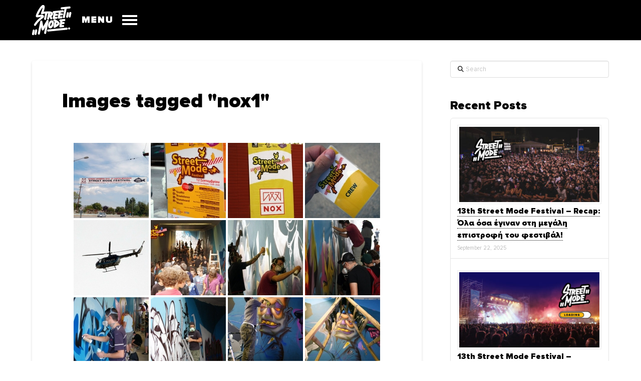

--- FILE ---
content_type: text/html; charset=UTF-8
request_url: https://www.streetmode.gr/ngg_tag/nox1/
body_size: 19183
content:
<!DOCTYPE html>
<html class="no-js" lang="en-US">
<head>
<meta charset="UTF-8">
<meta name="viewport" content="width=device-width, initial-scale=1.0">
<link rel="pingback" href="https://www.streetmode.gr/xmlrpc.php">
<meta name='robots' content='index, follow, max-image-preview:large, max-snippet:-1, max-video-preview:-1' />

<!-- Google Tag Manager for WordPress by gtm4wp.com -->
<script data-cfasync="false" data-pagespeed-no-defer>
	var gtm4wp_datalayer_name = "dataLayer";
	var dataLayer = dataLayer || [];
</script>
<!-- End Google Tag Manager for WordPress by gtm4wp.com -->
	<!-- This site is optimized with the Yoast SEO plugin v26.8 - https://yoast.com/product/yoast-seo-wordpress/ -->
	<title>nox1 Archives - Street Mode Festival</title><link rel="stylesheet" id="siteground-optimizer-combined-css-cd6c68f093ee724dee6c9d0cad046678" href="https://www.streetmode.gr/wp-content/uploads/siteground-optimizer-assets/siteground-optimizer-combined-css-cd6c68f093ee724dee6c9d0cad046678.css" media="all" />
	<link rel="canonical" href="https://www.streetmode.gr/ngg_tag/nox1/" />
	<meta property="og:locale" content="en_US" />
	<meta property="og:type" content="article" />
	<meta property="og:title" content="nox1 Archives - Street Mode Festival" />
	<meta property="og:url" content="https://www.streetmode.gr/ngg_tag/nox1/" />
	<meta property="og:site_name" content="Street Mode Festival" />
	<meta name="twitter:card" content="summary_large_image" />
	<script type="application/ld+json" class="yoast-schema-graph">{"@context":"https://schema.org","@graph":[{"@type":"CollectionPage","@id":"https://www.streetmode.gr/ngg_tag/nox1/","url":"https://www.streetmode.gr/ngg_tag/nox1/","name":"nox1 Archives - Street Mode Festival","isPartOf":{"@id":"https://www.streetmode.gr/#website"},"breadcrumb":{"@id":"https://www.streetmode.gr/ngg_tag/nox1/#breadcrumb"},"inLanguage":"en-US"},{"@type":"BreadcrumbList","@id":"https://www.streetmode.gr/ngg_tag/nox1/#breadcrumb","itemListElement":[{"@type":"ListItem","position":1,"name":"Home","item":"https://www.streetmode.gr/"},{"@type":"ListItem","position":2,"name":"nox1"}]},{"@type":"WebSite","@id":"https://www.streetmode.gr/#website","url":"https://www.streetmode.gr/","name":"Street Mode Festival","description":"Thessaloniki, Greece - The Street Culture Celebration!","potentialAction":[{"@type":"SearchAction","target":{"@type":"EntryPoint","urlTemplate":"https://www.streetmode.gr/?s={search_term_string}"},"query-input":{"@type":"PropertyValueSpecification","valueRequired":true,"valueName":"search_term_string"}}],"inLanguage":"en-US"}]}</script>
	<!-- / Yoast SEO plugin. -->


<link rel="alternate" type="application/rss+xml" title="Street Mode Festival &raquo; Feed" href="https://www.streetmode.gr/feed/" />
<link rel="alternate" type="application/rss+xml" title="Street Mode Festival &raquo; Comments Feed" href="https://www.streetmode.gr/comments/feed/" />
<link rel="alternate" type="application/rss+xml" title="Street Mode Festival &raquo; nox1 Picture tag Feed" href="https://www.streetmode.gr/ngg_tag/nox1/feed/" />
<link rel="alternate" title="oEmbed (JSON)" type="application/json+oembed" href="https://www.streetmode.gr/wp-json/oembed/1.0/embed?url" />
<link rel="alternate" title="oEmbed (XML)" type="text/xml+oembed" href="https://www.streetmode.gr/wp-json/oembed/1.0/embed?url&#038;format=xml" />
		<!-- This site uses the Google Analytics by MonsterInsights plugin v9.11.1 - Using Analytics tracking - https://www.monsterinsights.com/ -->
							<script src="//www.googletagmanager.com/gtag/js?id=G-HNL5VRRVQD"  data-cfasync="false" data-wpfc-render="false" type="text/javascript" async></script>
			<script data-cfasync="false" data-wpfc-render="false" type="text/javascript">
				var mi_version = '9.11.1';
				var mi_track_user = true;
				var mi_no_track_reason = '';
								var MonsterInsightsDefaultLocations = {"page_location":"https:\/\/www.streetmode.gr\/ngg_tag\/nox1\/"};
								if ( typeof MonsterInsightsPrivacyGuardFilter === 'function' ) {
					var MonsterInsightsLocations = (typeof MonsterInsightsExcludeQuery === 'object') ? MonsterInsightsPrivacyGuardFilter( MonsterInsightsExcludeQuery ) : MonsterInsightsPrivacyGuardFilter( MonsterInsightsDefaultLocations );
				} else {
					var MonsterInsightsLocations = (typeof MonsterInsightsExcludeQuery === 'object') ? MonsterInsightsExcludeQuery : MonsterInsightsDefaultLocations;
				}

								var disableStrs = [
										'ga-disable-G-HNL5VRRVQD',
									];

				/* Function to detect opted out users */
				function __gtagTrackerIsOptedOut() {
					for (var index = 0; index < disableStrs.length; index++) {
						if (document.cookie.indexOf(disableStrs[index] + '=true') > -1) {
							return true;
						}
					}

					return false;
				}

				/* Disable tracking if the opt-out cookie exists. */
				if (__gtagTrackerIsOptedOut()) {
					for (var index = 0; index < disableStrs.length; index++) {
						window[disableStrs[index]] = true;
					}
				}

				/* Opt-out function */
				function __gtagTrackerOptout() {
					for (var index = 0; index < disableStrs.length; index++) {
						document.cookie = disableStrs[index] + '=true; expires=Thu, 31 Dec 2099 23:59:59 UTC; path=/';
						window[disableStrs[index]] = true;
					}
				}

				if ('undefined' === typeof gaOptout) {
					function gaOptout() {
						__gtagTrackerOptout();
					}
				}
								window.dataLayer = window.dataLayer || [];

				window.MonsterInsightsDualTracker = {
					helpers: {},
					trackers: {},
				};
				if (mi_track_user) {
					function __gtagDataLayer() {
						dataLayer.push(arguments);
					}

					function __gtagTracker(type, name, parameters) {
						if (!parameters) {
							parameters = {};
						}

						if (parameters.send_to) {
							__gtagDataLayer.apply(null, arguments);
							return;
						}

						if (type === 'event') {
														parameters.send_to = monsterinsights_frontend.v4_id;
							var hookName = name;
							if (typeof parameters['event_category'] !== 'undefined') {
								hookName = parameters['event_category'] + ':' + name;
							}

							if (typeof MonsterInsightsDualTracker.trackers[hookName] !== 'undefined') {
								MonsterInsightsDualTracker.trackers[hookName](parameters);
							} else {
								__gtagDataLayer('event', name, parameters);
							}
							
						} else {
							__gtagDataLayer.apply(null, arguments);
						}
					}

					__gtagTracker('js', new Date());
					__gtagTracker('set', {
						'developer_id.dZGIzZG': true,
											});
					if ( MonsterInsightsLocations.page_location ) {
						__gtagTracker('set', MonsterInsightsLocations);
					}
										__gtagTracker('config', 'G-HNL5VRRVQD', {"forceSSL":"true","link_attribution":"true"} );
										window.gtag = __gtagTracker;										(function () {
						/* https://developers.google.com/analytics/devguides/collection/analyticsjs/ */
						/* ga and __gaTracker compatibility shim. */
						var noopfn = function () {
							return null;
						};
						var newtracker = function () {
							return new Tracker();
						};
						var Tracker = function () {
							return null;
						};
						var p = Tracker.prototype;
						p.get = noopfn;
						p.set = noopfn;
						p.send = function () {
							var args = Array.prototype.slice.call(arguments);
							args.unshift('send');
							__gaTracker.apply(null, args);
						};
						var __gaTracker = function () {
							var len = arguments.length;
							if (len === 0) {
								return;
							}
							var f = arguments[len - 1];
							if (typeof f !== 'object' || f === null || typeof f.hitCallback !== 'function') {
								if ('send' === arguments[0]) {
									var hitConverted, hitObject = false, action;
									if ('event' === arguments[1]) {
										if ('undefined' !== typeof arguments[3]) {
											hitObject = {
												'eventAction': arguments[3],
												'eventCategory': arguments[2],
												'eventLabel': arguments[4],
												'value': arguments[5] ? arguments[5] : 1,
											}
										}
									}
									if ('pageview' === arguments[1]) {
										if ('undefined' !== typeof arguments[2]) {
											hitObject = {
												'eventAction': 'page_view',
												'page_path': arguments[2],
											}
										}
									}
									if (typeof arguments[2] === 'object') {
										hitObject = arguments[2];
									}
									if (typeof arguments[5] === 'object') {
										Object.assign(hitObject, arguments[5]);
									}
									if ('undefined' !== typeof arguments[1].hitType) {
										hitObject = arguments[1];
										if ('pageview' === hitObject.hitType) {
											hitObject.eventAction = 'page_view';
										}
									}
									if (hitObject) {
										action = 'timing' === arguments[1].hitType ? 'timing_complete' : hitObject.eventAction;
										hitConverted = mapArgs(hitObject);
										__gtagTracker('event', action, hitConverted);
									}
								}
								return;
							}

							function mapArgs(args) {
								var arg, hit = {};
								var gaMap = {
									'eventCategory': 'event_category',
									'eventAction': 'event_action',
									'eventLabel': 'event_label',
									'eventValue': 'event_value',
									'nonInteraction': 'non_interaction',
									'timingCategory': 'event_category',
									'timingVar': 'name',
									'timingValue': 'value',
									'timingLabel': 'event_label',
									'page': 'page_path',
									'location': 'page_location',
									'title': 'page_title',
									'referrer' : 'page_referrer',
								};
								for (arg in args) {
																		if (!(!args.hasOwnProperty(arg) || !gaMap.hasOwnProperty(arg))) {
										hit[gaMap[arg]] = args[arg];
									} else {
										hit[arg] = args[arg];
									}
								}
								return hit;
							}

							try {
								f.hitCallback();
							} catch (ex) {
							}
						};
						__gaTracker.create = newtracker;
						__gaTracker.getByName = newtracker;
						__gaTracker.getAll = function () {
							return [];
						};
						__gaTracker.remove = noopfn;
						__gaTracker.loaded = true;
						window['__gaTracker'] = __gaTracker;
					})();
									} else {
										console.log("");
					(function () {
						function __gtagTracker() {
							return null;
						}

						window['__gtagTracker'] = __gtagTracker;
						window['gtag'] = __gtagTracker;
					})();
									}
			</script>
							<!-- / Google Analytics by MonsterInsights -->
		<style id='wp-img-auto-sizes-contain-inline-css' type='text/css'>
img:is([sizes=auto i],[sizes^="auto," i]){contain-intrinsic-size:3000px 1500px}
/*# sourceURL=wp-img-auto-sizes-contain-inline-css */
</style>

<style id='wp-block-library-inline-css' type='text/css'>
:root{--wp-block-synced-color:#7a00df;--wp-block-synced-color--rgb:122,0,223;--wp-bound-block-color:var(--wp-block-synced-color);--wp-editor-canvas-background:#ddd;--wp-admin-theme-color:#007cba;--wp-admin-theme-color--rgb:0,124,186;--wp-admin-theme-color-darker-10:#006ba1;--wp-admin-theme-color-darker-10--rgb:0,107,160.5;--wp-admin-theme-color-darker-20:#005a87;--wp-admin-theme-color-darker-20--rgb:0,90,135;--wp-admin-border-width-focus:2px}@media (min-resolution:192dpi){:root{--wp-admin-border-width-focus:1.5px}}.wp-element-button{cursor:pointer}:root .has-very-light-gray-background-color{background-color:#eee}:root .has-very-dark-gray-background-color{background-color:#313131}:root .has-very-light-gray-color{color:#eee}:root .has-very-dark-gray-color{color:#313131}:root .has-vivid-green-cyan-to-vivid-cyan-blue-gradient-background{background:linear-gradient(135deg,#00d084,#0693e3)}:root .has-purple-crush-gradient-background{background:linear-gradient(135deg,#34e2e4,#4721fb 50%,#ab1dfe)}:root .has-hazy-dawn-gradient-background{background:linear-gradient(135deg,#faaca8,#dad0ec)}:root .has-subdued-olive-gradient-background{background:linear-gradient(135deg,#fafae1,#67a671)}:root .has-atomic-cream-gradient-background{background:linear-gradient(135deg,#fdd79a,#004a59)}:root .has-nightshade-gradient-background{background:linear-gradient(135deg,#330968,#31cdcf)}:root .has-midnight-gradient-background{background:linear-gradient(135deg,#020381,#2874fc)}:root{--wp--preset--font-size--normal:16px;--wp--preset--font-size--huge:42px}.has-regular-font-size{font-size:1em}.has-larger-font-size{font-size:2.625em}.has-normal-font-size{font-size:var(--wp--preset--font-size--normal)}.has-huge-font-size{font-size:var(--wp--preset--font-size--huge)}.has-text-align-center{text-align:center}.has-text-align-left{text-align:left}.has-text-align-right{text-align:right}.has-fit-text{white-space:nowrap!important}#end-resizable-editor-section{display:none}.aligncenter{clear:both}.items-justified-left{justify-content:flex-start}.items-justified-center{justify-content:center}.items-justified-right{justify-content:flex-end}.items-justified-space-between{justify-content:space-between}.screen-reader-text{border:0;clip-path:inset(50%);height:1px;margin:-1px;overflow:hidden;padding:0;position:absolute;width:1px;word-wrap:normal!important}.screen-reader-text:focus{background-color:#ddd;clip-path:none;color:#444;display:block;font-size:1em;height:auto;left:5px;line-height:normal;padding:15px 23px 14px;text-decoration:none;top:5px;width:auto;z-index:100000}html :where(.has-border-color){border-style:solid}html :where([style*=border-top-color]){border-top-style:solid}html :where([style*=border-right-color]){border-right-style:solid}html :where([style*=border-bottom-color]){border-bottom-style:solid}html :where([style*=border-left-color]){border-left-style:solid}html :where([style*=border-width]){border-style:solid}html :where([style*=border-top-width]){border-top-style:solid}html :where([style*=border-right-width]){border-right-style:solid}html :where([style*=border-bottom-width]){border-bottom-style:solid}html :where([style*=border-left-width]){border-left-style:solid}html :where(img[class*=wp-image-]){height:auto;max-width:100%}:where(figure){margin:0 0 1em}html :where(.is-position-sticky){--wp-admin--admin-bar--position-offset:var(--wp-admin--admin-bar--height,0px)}@media screen and (max-width:600px){html :where(.is-position-sticky){--wp-admin--admin-bar--position-offset:0px}}

/*# sourceURL=wp-block-library-inline-css */
</style><style id='global-styles-inline-css' type='text/css'>
:root{--wp--preset--aspect-ratio--square: 1;--wp--preset--aspect-ratio--4-3: 4/3;--wp--preset--aspect-ratio--3-4: 3/4;--wp--preset--aspect-ratio--3-2: 3/2;--wp--preset--aspect-ratio--2-3: 2/3;--wp--preset--aspect-ratio--16-9: 16/9;--wp--preset--aspect-ratio--9-16: 9/16;--wp--preset--color--black: #000000;--wp--preset--color--cyan-bluish-gray: #abb8c3;--wp--preset--color--white: #ffffff;--wp--preset--color--pale-pink: #f78da7;--wp--preset--color--vivid-red: #cf2e2e;--wp--preset--color--luminous-vivid-orange: #ff6900;--wp--preset--color--luminous-vivid-amber: #fcb900;--wp--preset--color--light-green-cyan: #7bdcb5;--wp--preset--color--vivid-green-cyan: #00d084;--wp--preset--color--pale-cyan-blue: #8ed1fc;--wp--preset--color--vivid-cyan-blue: #0693e3;--wp--preset--color--vivid-purple: #9b51e0;--wp--preset--gradient--vivid-cyan-blue-to-vivid-purple: linear-gradient(135deg,rgb(6,147,227) 0%,rgb(155,81,224) 100%);--wp--preset--gradient--light-green-cyan-to-vivid-green-cyan: linear-gradient(135deg,rgb(122,220,180) 0%,rgb(0,208,130) 100%);--wp--preset--gradient--luminous-vivid-amber-to-luminous-vivid-orange: linear-gradient(135deg,rgb(252,185,0) 0%,rgb(255,105,0) 100%);--wp--preset--gradient--luminous-vivid-orange-to-vivid-red: linear-gradient(135deg,rgb(255,105,0) 0%,rgb(207,46,46) 100%);--wp--preset--gradient--very-light-gray-to-cyan-bluish-gray: linear-gradient(135deg,rgb(238,238,238) 0%,rgb(169,184,195) 100%);--wp--preset--gradient--cool-to-warm-spectrum: linear-gradient(135deg,rgb(74,234,220) 0%,rgb(151,120,209) 20%,rgb(207,42,186) 40%,rgb(238,44,130) 60%,rgb(251,105,98) 80%,rgb(254,248,76) 100%);--wp--preset--gradient--blush-light-purple: linear-gradient(135deg,rgb(255,206,236) 0%,rgb(152,150,240) 100%);--wp--preset--gradient--blush-bordeaux: linear-gradient(135deg,rgb(254,205,165) 0%,rgb(254,45,45) 50%,rgb(107,0,62) 100%);--wp--preset--gradient--luminous-dusk: linear-gradient(135deg,rgb(255,203,112) 0%,rgb(199,81,192) 50%,rgb(65,88,208) 100%);--wp--preset--gradient--pale-ocean: linear-gradient(135deg,rgb(255,245,203) 0%,rgb(182,227,212) 50%,rgb(51,167,181) 100%);--wp--preset--gradient--electric-grass: linear-gradient(135deg,rgb(202,248,128) 0%,rgb(113,206,126) 100%);--wp--preset--gradient--midnight: linear-gradient(135deg,rgb(2,3,129) 0%,rgb(40,116,252) 100%);--wp--preset--font-size--small: 13px;--wp--preset--font-size--medium: 20px;--wp--preset--font-size--large: 36px;--wp--preset--font-size--x-large: 42px;--wp--preset--spacing--20: 0.44rem;--wp--preset--spacing--30: 0.67rem;--wp--preset--spacing--40: 1rem;--wp--preset--spacing--50: 1.5rem;--wp--preset--spacing--60: 2.25rem;--wp--preset--spacing--70: 3.38rem;--wp--preset--spacing--80: 5.06rem;--wp--preset--shadow--natural: 6px 6px 9px rgba(0, 0, 0, 0.2);--wp--preset--shadow--deep: 12px 12px 50px rgba(0, 0, 0, 0.4);--wp--preset--shadow--sharp: 6px 6px 0px rgba(0, 0, 0, 0.2);--wp--preset--shadow--outlined: 6px 6px 0px -3px rgb(255, 255, 255), 6px 6px rgb(0, 0, 0);--wp--preset--shadow--crisp: 6px 6px 0px rgb(0, 0, 0);}:where(.is-layout-flex){gap: 0.5em;}:where(.is-layout-grid){gap: 0.5em;}body .is-layout-flex{display: flex;}.is-layout-flex{flex-wrap: wrap;align-items: center;}.is-layout-flex > :is(*, div){margin: 0;}body .is-layout-grid{display: grid;}.is-layout-grid > :is(*, div){margin: 0;}:where(.wp-block-columns.is-layout-flex){gap: 2em;}:where(.wp-block-columns.is-layout-grid){gap: 2em;}:where(.wp-block-post-template.is-layout-flex){gap: 1.25em;}:where(.wp-block-post-template.is-layout-grid){gap: 1.25em;}.has-black-color{color: var(--wp--preset--color--black) !important;}.has-cyan-bluish-gray-color{color: var(--wp--preset--color--cyan-bluish-gray) !important;}.has-white-color{color: var(--wp--preset--color--white) !important;}.has-pale-pink-color{color: var(--wp--preset--color--pale-pink) !important;}.has-vivid-red-color{color: var(--wp--preset--color--vivid-red) !important;}.has-luminous-vivid-orange-color{color: var(--wp--preset--color--luminous-vivid-orange) !important;}.has-luminous-vivid-amber-color{color: var(--wp--preset--color--luminous-vivid-amber) !important;}.has-light-green-cyan-color{color: var(--wp--preset--color--light-green-cyan) !important;}.has-vivid-green-cyan-color{color: var(--wp--preset--color--vivid-green-cyan) !important;}.has-pale-cyan-blue-color{color: var(--wp--preset--color--pale-cyan-blue) !important;}.has-vivid-cyan-blue-color{color: var(--wp--preset--color--vivid-cyan-blue) !important;}.has-vivid-purple-color{color: var(--wp--preset--color--vivid-purple) !important;}.has-black-background-color{background-color: var(--wp--preset--color--black) !important;}.has-cyan-bluish-gray-background-color{background-color: var(--wp--preset--color--cyan-bluish-gray) !important;}.has-white-background-color{background-color: var(--wp--preset--color--white) !important;}.has-pale-pink-background-color{background-color: var(--wp--preset--color--pale-pink) !important;}.has-vivid-red-background-color{background-color: var(--wp--preset--color--vivid-red) !important;}.has-luminous-vivid-orange-background-color{background-color: var(--wp--preset--color--luminous-vivid-orange) !important;}.has-luminous-vivid-amber-background-color{background-color: var(--wp--preset--color--luminous-vivid-amber) !important;}.has-light-green-cyan-background-color{background-color: var(--wp--preset--color--light-green-cyan) !important;}.has-vivid-green-cyan-background-color{background-color: var(--wp--preset--color--vivid-green-cyan) !important;}.has-pale-cyan-blue-background-color{background-color: var(--wp--preset--color--pale-cyan-blue) !important;}.has-vivid-cyan-blue-background-color{background-color: var(--wp--preset--color--vivid-cyan-blue) !important;}.has-vivid-purple-background-color{background-color: var(--wp--preset--color--vivid-purple) !important;}.has-black-border-color{border-color: var(--wp--preset--color--black) !important;}.has-cyan-bluish-gray-border-color{border-color: var(--wp--preset--color--cyan-bluish-gray) !important;}.has-white-border-color{border-color: var(--wp--preset--color--white) !important;}.has-pale-pink-border-color{border-color: var(--wp--preset--color--pale-pink) !important;}.has-vivid-red-border-color{border-color: var(--wp--preset--color--vivid-red) !important;}.has-luminous-vivid-orange-border-color{border-color: var(--wp--preset--color--luminous-vivid-orange) !important;}.has-luminous-vivid-amber-border-color{border-color: var(--wp--preset--color--luminous-vivid-amber) !important;}.has-light-green-cyan-border-color{border-color: var(--wp--preset--color--light-green-cyan) !important;}.has-vivid-green-cyan-border-color{border-color: var(--wp--preset--color--vivid-green-cyan) !important;}.has-pale-cyan-blue-border-color{border-color: var(--wp--preset--color--pale-cyan-blue) !important;}.has-vivid-cyan-blue-border-color{border-color: var(--wp--preset--color--vivid-cyan-blue) !important;}.has-vivid-purple-border-color{border-color: var(--wp--preset--color--vivid-purple) !important;}.has-vivid-cyan-blue-to-vivid-purple-gradient-background{background: var(--wp--preset--gradient--vivid-cyan-blue-to-vivid-purple) !important;}.has-light-green-cyan-to-vivid-green-cyan-gradient-background{background: var(--wp--preset--gradient--light-green-cyan-to-vivid-green-cyan) !important;}.has-luminous-vivid-amber-to-luminous-vivid-orange-gradient-background{background: var(--wp--preset--gradient--luminous-vivid-amber-to-luminous-vivid-orange) !important;}.has-luminous-vivid-orange-to-vivid-red-gradient-background{background: var(--wp--preset--gradient--luminous-vivid-orange-to-vivid-red) !important;}.has-very-light-gray-to-cyan-bluish-gray-gradient-background{background: var(--wp--preset--gradient--very-light-gray-to-cyan-bluish-gray) !important;}.has-cool-to-warm-spectrum-gradient-background{background: var(--wp--preset--gradient--cool-to-warm-spectrum) !important;}.has-blush-light-purple-gradient-background{background: var(--wp--preset--gradient--blush-light-purple) !important;}.has-blush-bordeaux-gradient-background{background: var(--wp--preset--gradient--blush-bordeaux) !important;}.has-luminous-dusk-gradient-background{background: var(--wp--preset--gradient--luminous-dusk) !important;}.has-pale-ocean-gradient-background{background: var(--wp--preset--gradient--pale-ocean) !important;}.has-electric-grass-gradient-background{background: var(--wp--preset--gradient--electric-grass) !important;}.has-midnight-gradient-background{background: var(--wp--preset--gradient--midnight) !important;}.has-small-font-size{font-size: var(--wp--preset--font-size--small) !important;}.has-medium-font-size{font-size: var(--wp--preset--font-size--medium) !important;}.has-large-font-size{font-size: var(--wp--preset--font-size--large) !important;}.has-x-large-font-size{font-size: var(--wp--preset--font-size--x-large) !important;}
/*# sourceURL=global-styles-inline-css */
</style>

<style id='classic-theme-styles-inline-css' type='text/css'>
/*! This file is auto-generated */
.wp-block-button__link{color:#fff;background-color:#32373c;border-radius:9999px;box-shadow:none;text-decoration:none;padding:calc(.667em + 2px) calc(1.333em + 2px);font-size:1.125em}.wp-block-file__button{background:#32373c;color:#fff;text-decoration:none}
/*# sourceURL=/wp-includes/css/classic-themes.min.css */
</style>








<style id='heateor_sss_frontend_css-inline-css' type='text/css'>
.heateor_sss_button_instagram span.heateor_sss_svg,a.heateor_sss_instagram span.heateor_sss_svg{background:radial-gradient(circle at 30% 107%,#fdf497 0,#fdf497 5%,#fd5949 45%,#d6249f 60%,#285aeb 90%)}div.heateor_sss_horizontal_sharing a.heateor_sss_button_instagram span{background:#000000!important;}div.heateor_sss_standard_follow_icons_container a.heateor_sss_button_instagram span{background:#000000}div.heateor_sss_horizontal_sharing a.heateor_sss_button_instagram span:hover{background:#ef426f!important;}div.heateor_sss_standard_follow_icons_container a.heateor_sss_button_instagram span:hover{background:#ef426f}.heateor_sss_horizontal_sharing .heateor_sss_svg,.heateor_sss_standard_follow_icons_container .heateor_sss_svg{background-color:#000000!important;background:#000000!important;color:#fff;border-width:0px;border-style:solid;border-color:transparent}.heateor_sss_horizontal_sharing .heateorSssTCBackground{color:#666}.heateor_sss_horizontal_sharing span.heateor_sss_svg:hover,.heateor_sss_standard_follow_icons_container span.heateor_sss_svg:hover{background-color:#ef426f!important;background:#ef426f!importantborder-color:transparent;}.heateor_sss_vertical_sharing span.heateor_sss_svg,.heateor_sss_floating_follow_icons_container span.heateor_sss_svg{color:#fff;border-width:0px;border-style:solid;border-color:transparent;}.heateor_sss_vertical_sharing .heateorSssTCBackground{color:#666;}.heateor_sss_vertical_sharing span.heateor_sss_svg:hover,.heateor_sss_floating_follow_icons_container span.heateor_sss_svg:hover{border-color:transparent;}@media screen and (max-width:783px) {.heateor_sss_vertical_sharing{display:none!important}}
/*# sourceURL=heateor_sss_frontend_css-inline-css */
</style>
<style id='cs-inline-css' type='text/css'>
@media (min-width:1200px){.x-hide-xl{display:none !important;}}@media (min-width:979px) and (max-width:1199px){.x-hide-lg{display:none !important;}}@media (min-width:767px) and (max-width:978px){.x-hide-md{display:none !important;}}@media (min-width:480px) and (max-width:766px){.x-hide-sm{display:none !important;}}@media (max-width:479px){.x-hide-xs{display:none !important;}} a,h1 a:hover,h2 a:hover,h3 a:hover,h4 a:hover,h5 a:hover,h6 a:hover,.x-breadcrumb-wrap a:hover,.widget ul li a:hover,.widget ol li a:hover,.widget.widget_text ul li a,.widget.widget_text ol li a,.widget_nav_menu .current-menu-item > a,.x-accordion-heading .x-accordion-toggle:hover,.x-comment-author a:hover,.x-comment-time:hover,.x-recent-posts a:hover .h-recent-posts{color:#FF5340;}a:hover,.widget.widget_text ul li a:hover,.widget.widget_text ol li a:hover,.x-twitter-widget ul li a:hover{color:rgb(0,0,0);}.rev_slider_wrapper,a.x-img-thumbnail:hover,.x-slider-container.below,.page-template-template-blank-3-php .x-slider-container.above,.page-template-template-blank-6-php .x-slider-container.above{border-color:#FF5340;}.entry-thumb:before,.x-pagination span.current,.woocommerce-pagination span[aria-current],.flex-direction-nav a,.flex-control-nav a:hover,.flex-control-nav a.flex-active,.mejs-time-current,.x-dropcap,.x-skill-bar .bar,.x-pricing-column.featured h2,.h-comments-title small,.x-entry-share .x-share:hover,.x-highlight,.x-recent-posts .x-recent-posts-img:after{background-color:#FF5340;}.x-nav-tabs > .active > a,.x-nav-tabs > .active > a:hover{box-shadow:inset 0 3px 0 0 #FF5340;}.x-main{width:calc(70% - 2.463055%);}.x-sidebar{width:calc(100% - 2.463055% - 70%);}.x-comment-author,.x-comment-time,.comment-form-author label,.comment-form-email label,.comment-form-url label,.comment-form-rating label,.comment-form-comment label,.widget_calendar #wp-calendar caption,.widget.widget_rss li .rsswidget{font-family:Proxima Nova Black,sans-serif;font-weight:900;}.p-landmark-sub,.p-meta,input,button,select,textarea{font-family:Proxima Nova Regural,sans-serif;}.widget ul li a,.widget ol li a,.x-comment-time{color:rgb(0,0,0);}.widget_text ol li a,.widget_text ul li a{color:#FF5340;}.widget_text ol li a:hover,.widget_text ul li a:hover{color:rgb(0,0,0);}.comment-form-author label,.comment-form-email label,.comment-form-url label,.comment-form-rating label,.comment-form-comment label,.widget_calendar #wp-calendar th,.p-landmark-sub strong,.widget_tag_cloud .tagcloud a:hover,.widget_tag_cloud .tagcloud a:active,.entry-footer a:hover,.entry-footer a:active,.x-breadcrumbs .current,.x-comment-author,.x-comment-author a{color:rgb(0,0,0);}.widget_calendar #wp-calendar th{border-color:rgb(0,0,0);}.h-feature-headline span i{background-color:rgb(0,0,0);}@media (max-width:978.98px){}html{font-size:16px;}@media (min-width:479px){html{font-size:16px;}}@media (min-width:766px){html{font-size:16px;}}@media (min-width:978px){html{font-size:16px;}}@media (min-width:1199px){html{font-size:16px;}}body{font-style:normal;font-weight:400;color:rgb(0,0,0);background:rgb(255,255,255);}.w-b{font-weight:400 !important;}h1,h2,h3,h4,h5,h6,.h1,.h2,.h3,.h4,.h5,.h6,.x-text-headline{font-family:Proxima Nova Black,sans-serif;font-style:normal;font-weight:900;}h1,.h1{letter-spacing:0.0em;}h2,.h2{letter-spacing:0em;}h3,.h3{letter-spacing:0em;}h4,.h4{letter-spacing:0em;}h5,.h5{letter-spacing:0em;}h6,.h6{letter-spacing:0em;}.w-h{font-weight:900 !important;}.x-container.width{width:90%;}.x-container.max{max-width:1200px;}.x-bar-content.x-container.width{flex-basis:90%;}.x-main.full{float:none;clear:both;display:block;width:auto;}@media (max-width:978.98px){.x-main.full,.x-main.left,.x-main.right,.x-sidebar.left,.x-sidebar.right{float:none;display:block;width:auto !important;}}.entry-header,.entry-content{font-size:1rem;}body,input,button,select,textarea{font-family:Proxima Nova Regural,sans-serif;}h1,h2,h3,h4,h5,h6,.h1,.h2,.h3,.h4,.h5,.h6,h1 a,h2 a,h3 a,h4 a,h5 a,h6 a,.h1 a,.h2 a,.h3 a,.h4 a,.h5 a,.h6 a,blockquote{color:rgb(0,0,0);}.cfc-h-tx{color:rgb(0,0,0) !important;}.cfc-h-bd{border-color:rgb(0,0,0) !important;}.cfc-h-bg{background-color:rgb(0,0,0) !important;}.cfc-b-tx{color:rgb(0,0,0) !important;}.cfc-b-bd{border-color:rgb(0,0,0) !important;}.cfc-b-bg{background-color:rgb(0,0,0) !important;}.x-btn,.button,[type="submit"]{color:#FF5340;border-color:#FF5340;background-color:rgb(255,255,255);text-shadow:0 0.075em 0.075em rgba(0,0,0,0.5);border-radius:0.25em;padding:0.579em 1.105em 0.842em;font-size:19px;}.x-btn:hover,.button:hover,[type="submit"]:hover{color:rgb(255,255,255);border-color:#FF5340;background-color:#FF5340;text-shadow:0 0.075em 0.075em rgba(0,0,0,0.5);}.x-btn.x-btn-real,.x-btn.x-btn-real:hover{margin-bottom:0.25em;text-shadow:0 0.075em 0.075em rgba(0,0,0,0.65);}.x-btn.x-btn-real{box-shadow:0 0.25em 0 0 #a71000,0 4px 9px rgba(0,0,0,0.75);}.x-btn.x-btn-real:hover{box-shadow:0 0.25em 0 0 #a71000,0 4px 9px rgba(0,0,0,0.75);}.x-btn.x-btn-flat,.x-btn.x-btn-flat:hover{margin-bottom:0;text-shadow:0 0.075em 0.075em rgba(0,0,0,0.65);box-shadow:none;}.x-btn.x-btn-transparent,.x-btn.x-btn-transparent:hover{margin-bottom:0;border-width:3px;text-shadow:none;text-transform:uppercase;background-color:transparent;box-shadow:none;}.x-topbar .p-info a:hover,.x-widgetbar .widget ul li a:hover{color:#FF5340;}.x-topbar{background-color:transparent;}.x-topbar .p-info,.x-topbar .p-info a,.x-navbar .desktop .x-nav > li > a,.x-navbar .desktop .sub-menu a,.x-navbar .mobile .x-nav li > a,.x-breadcrumb-wrap a,.x-breadcrumbs .delimiter{color:#FF5340;}.x-navbar .desktop .x-nav > li > a:hover,.x-navbar .desktop .x-nav > .x-active > a,.x-navbar .desktop .x-nav > .current-menu-item > a,.x-navbar .desktop .sub-menu a:hover,.x-navbar .desktop .sub-menu .x-active > a,.x-navbar .desktop .sub-menu .current-menu-item > a,.x-navbar .desktop .x-nav .x-megamenu > .sub-menu > li > a,.x-navbar .mobile .x-nav li > a:hover,.x-navbar .mobile .x-nav .x-active > a,.x-navbar .mobile .x-nav .current-menu-item > a{color:#FF5340;}.x-navbar{background-color:transparent;}.x-navbar .desktop .x-nav > li > a:hover,.x-navbar .desktop .x-nav > .x-active > a,.x-navbar .desktop .x-nav > .current-menu-item > a{box-shadow:inset 0 4px 0 0 #FF5340;}.x-navbar .desktop .x-nav > li > a{height:0px;padding-top:0px;}.x-navbar-fixed-top-active .x-navbar-wrap{margin-bottom:1px;}.x-navbar .desktop .x-nav > li ul{top:calc(0px - 15px);}.x-colophon.top,.x-colophon.bottom{border-top:1px solid #e0e0e0;border-top:1px solid rgba(0,0,0,0.085);background-color:transparent;box-shadow:inset 0 1px 0 0 rgba(255,255,255,0.8);}@media (max-width:979px){.x-navbar-fixed-top-active .x-navbar-wrap{margin-bottom:0;}}body.x-navbar-fixed-top-active .x-navbar-wrap{height:0px;}.x-navbar-inner{min-height:0px;}.x-brand{margin-top:0px;font-family:Proxima Nova Black,sans-serif;font-size:40px;font-style:normal;font-weight:900;letter-spacing:-0.035em;color:rgb(255,255,255);}.x-brand:hover,.x-brand:focus{color:rgb(255,255,255);}.x-brand img{width:calc(px / 2);}.x-navbar .x-nav-wrap .x-nav > li > a{font-family:Proxima Nova Black,sans-serif;font-style:normal;font-weight:900;letter-spacing:0em;text-transform:uppercase;}.x-navbar .desktop .x-nav > li > a{font-size:0px;}.x-navbar .desktop .x-nav > li > a:not(.x-btn-navbar-woocommerce){padding-left:0px;padding-right:0px;}.x-navbar .desktop .x-nav > li > a > span{margin-right:-0em;}.x-btn-navbar{margin-top:px;}.x-btn-navbar,.x-btn-navbar.collapsed{font-size:px;}@media (max-width:979px){body.x-navbar-fixed-top-active .x-navbar-wrap{height:auto;}.x-widgetbar{left:0;right:0;}}.x-colophon.top,.x-colophon.bottom{border-top:1px solid #e0e0e0;border-top:1px solid rgba(0,0,0,0.085);background-color:transparent;box-shadow:inset 0 1px 0 0 rgba(255,255,255,0.8);}.bg .mejs-container,.x-video .mejs-container{position:unset !important;} @font-face{font-family:'FontAwesomePro';font-style:normal;font-weight:900;font-display:block;src:url('https://www.streetmode.gr/wp-content/plugins/cornerstone/assets/fonts/fa-solid-900.woff2?ver=6.7.2') format('woff2'),url('https://www.streetmode.gr/wp-content/plugins/cornerstone/assets/fonts/fa-solid-900.ttf?ver=6.7.2') format('truetype');}[data-x-fa-pro-icon]{font-family:"FontAwesomePro" !important;}[data-x-fa-pro-icon]:before{content:attr(data-x-fa-pro-icon);}[data-x-icon],[data-x-icon-o],[data-x-icon-l],[data-x-icon-s],[data-x-icon-b],[data-x-icon-sr],[data-x-icon-ss],[data-x-icon-sl],[data-x-fa-pro-icon],[class*="cs-fa-"]{display:inline-flex;font-style:normal;font-weight:400;text-decoration:inherit;text-rendering:auto;-webkit-font-smoothing:antialiased;-moz-osx-font-smoothing:grayscale;}[data-x-icon].left,[data-x-icon-o].left,[data-x-icon-l].left,[data-x-icon-s].left,[data-x-icon-b].left,[data-x-icon-sr].left,[data-x-icon-ss].left,[data-x-icon-sl].left,[data-x-fa-pro-icon].left,[class*="cs-fa-"].left{margin-right:0.5em;}[data-x-icon].right,[data-x-icon-o].right,[data-x-icon-l].right,[data-x-icon-s].right,[data-x-icon-b].right,[data-x-icon-sr].right,[data-x-icon-ss].right,[data-x-icon-sl].right,[data-x-fa-pro-icon].right,[class*="cs-fa-"].right{margin-left:0.5em;}[data-x-icon]:before,[data-x-icon-o]:before,[data-x-icon-l]:before,[data-x-icon-s]:before,[data-x-icon-b]:before,[data-x-icon-sr]:before,[data-x-icon-ss]:before,[data-x-icon-sl]:before,[data-x-fa-pro-icon]:before,[class*="cs-fa-"]:before{line-height:1;}@font-face{font-family:'FontAwesome';font-style:normal;font-weight:900;font-display:block;src:url('https://www.streetmode.gr/wp-content/plugins/cornerstone/assets/fonts/fa-solid-900.woff2?ver=6.7.2') format('woff2'),url('https://www.streetmode.gr/wp-content/plugins/cornerstone/assets/fonts/fa-solid-900.ttf?ver=6.7.2') format('truetype');}[data-x-icon],[data-x-icon-s],[data-x-icon][class*="cs-fa-"]{font-family:"FontAwesome" !important;font-weight:900;}[data-x-icon]:before,[data-x-icon][class*="cs-fa-"]:before{content:attr(data-x-icon);}[data-x-icon-s]:before{content:attr(data-x-icon-s);}@font-face{font-family:'FontAwesomeRegular';font-style:normal;font-weight:400;font-display:block;src:url('https://www.streetmode.gr/wp-content/plugins/cornerstone/assets/fonts/fa-regular-400.woff2?ver=6.7.2') format('woff2'),url('https://www.streetmode.gr/wp-content/plugins/cornerstone/assets/fonts/fa-regular-400.ttf?ver=6.7.2') format('truetype');}@font-face{font-family:'FontAwesomePro';font-style:normal;font-weight:400;font-display:block;src:url('https://www.streetmode.gr/wp-content/plugins/cornerstone/assets/fonts/fa-regular-400.woff2?ver=6.7.2') format('woff2'),url('https://www.streetmode.gr/wp-content/plugins/cornerstone/assets/fonts/fa-regular-400.ttf?ver=6.7.2') format('truetype');}[data-x-icon-o]{font-family:"FontAwesomeRegular" !important;}[data-x-icon-o]:before{content:attr(data-x-icon-o);}@font-face{font-family:'FontAwesomeLight';font-style:normal;font-weight:300;font-display:block;src:url('https://www.streetmode.gr/wp-content/plugins/cornerstone/assets/fonts/fa-light-300.woff2?ver=6.7.2') format('woff2'),url('https://www.streetmode.gr/wp-content/plugins/cornerstone/assets/fonts/fa-light-300.ttf?ver=6.7.2') format('truetype');}@font-face{font-family:'FontAwesomePro';font-style:normal;font-weight:300;font-display:block;src:url('https://www.streetmode.gr/wp-content/plugins/cornerstone/assets/fonts/fa-light-300.woff2?ver=6.7.2') format('woff2'),url('https://www.streetmode.gr/wp-content/plugins/cornerstone/assets/fonts/fa-light-300.ttf?ver=6.7.2') format('truetype');}[data-x-icon-l]{font-family:"FontAwesomeLight" !important;font-weight:300;}[data-x-icon-l]:before{content:attr(data-x-icon-l);}@font-face{font-family:'FontAwesomeBrands';font-style:normal;font-weight:normal;font-display:block;src:url('https://www.streetmode.gr/wp-content/plugins/cornerstone/assets/fonts/fa-brands-400.woff2?ver=6.7.2') format('woff2'),url('https://www.streetmode.gr/wp-content/plugins/cornerstone/assets/fonts/fa-brands-400.ttf?ver=6.7.2') format('truetype');}[data-x-icon-b]{font-family:"FontAwesomeBrands" !important;}[data-x-icon-b]:before{content:attr(data-x-icon-b);}.widget.widget_rss li .rsswidget:before{content:"\f35d";padding-right:0.4em;font-family:"FontAwesome";}.facebook_topmenu_icon{background-image:url('https://www.streetmode.gr/wp-content/uploads/2021/04/street_mode_menu_fb.png');background-repeat:no-repeat;background-position:left;padding-left:30px;}.instagram_topmenu_icon{background-image:url('https://www.streetmode.gr/wp-content/uploads/2021/04/street_mode_menu_ig.png');background-repeat:no-repeat;background-position:left;padding-left:30px;}.youtube_topmenu_icon{background-image:url('https://www.streetmode.gr/wp-content/uploads/2021/04/street_mode_menu_yt.png');background-repeat:no-repeat;background-position:left;padding-left:30px;}.spotify_topmenu_icon{background-image:url('https://www.streetmode.gr/wp-content/uploads/2021/04/street_mode_menu_sf.png');background-repeat:no-repeat;background-position:left;padding-left:30px;}.x-btn,.x-btn:hover,.button,.button:hover,[type="submit"],[type="submit"]:hover{padding-bottom:0.8em !important;padding-top:0.8em !important;text-shadow:none !important;border-width:2px !important;}.sp-post-carousel-section .slick-dots{margin:20;margin-top:10px;padding:0px;list-style:none;text-align:center;}.sp-post-carousel-section .slick-dots li button{border-radius:500%;text-indent:-999px;width:8px;height:8px;padding:0;border:0;font-size:14px;}.x-accordion{margin-bottom:20px}.x-accordion-group{margin:0 0 10px;border:2px solid rgb(0,0,0);box-shadow:none;}.ngg-galleryoverview{margin-top:40px;margin-bottom:40px;}.alignnone{float:none;margin:0 0 0 0;}@media (min-width:1px){.x-navbar{background:#000;box-shadow:none;}.x-navbar .mobile .x-nav{margin-top:0px;margin-bottom:8px;}.x-navbar .mobile .x-nav li>a{color:#fff;background:#000;padding:0px;margin:0px;border:none;font-size:20px;}.x-nav-wrap.mobile{display:block}.x-nav-wrap.mobile.x-collapsed{display:none;}.masthead-inline .x-btn-navbar{display:block;float:left;}.x-btn-navbar,.x-btn-navbar.collapsed,.x-btn-navbar:hover,.x-btn-navbar.collapsed:hover{background:#000;padding:0px;margin:0px;border:none;border-radius:0px;box-shadow:none;}.x-btn-navbar.collapsed,.x-btn-navbar.collapsed:hover{content:url('https://streetmode.gr/wp-content/uploads/2020/01/street_mode_menu_2.png');}.x-btn-navbar,.x-btn-navbar:hover{content:url('https://streetmode.gr/wp-content/uploads/2020/01/street_mode_menu_3.png');}.x-navbar-fixed-top{position:fixed;}}.x-sub-toggle{position:relative;display:inline-block;vertical-align:middle;}.x-sub-toggle{position:absolute;left:0;right:auto;width:100%;max-width:200px;}body.x-navbar-fixed-top-active .x-navbar-wrap{height:auto;}.x-colophon.bottom{background-color:black;}.x-colophon.top,.x-colophon.bottom{border:none;}.footer{color:white;font-size:14px;text-align:left;padding-bottom:40px;}.footer-h6{color:white;font-size:16px;margin-top:0px;}.footer-link{color:white;}.footer-link:hover{color:#ef426f;}.footer-copyright{font-size:10px;}.links{display:block;margin:5px auto;}.links.button{padding-top:10px;width:95%;margin-bottom:30px;margin-top:30px;}.page-id-5 #x-content-band-6 .x-column{float:none;display:inline-block;vertical-align:middle;margin-right:3%;}.page-id-5 #x-content-band-6 .x-column:last-child{margin-right:0;}.page-id-5 #x-content-band-8 .x-column{float:none;display:inline-block;vertical-align:middle;margin-right:3%;}.page-id-5 #x-content-band-8 .x-column:last-child{margin-right:0;}.page-id-8196 #x-content-band-2 .x-column{float:none;display:inline-block;vertical-align:middle;margin-right:3%;}.page-id-8196 #x-content-band-2 .x-column:last-child{margin-right:0;}.page-id-8196 #x-content-band-4 .x-column{float:none;display:inline-block;vertical-align:middle;margin-right:3%;}.page-id-8196 #x-content-band-4 .x-column:last-child{margin-right:0;}.page-id-8196 #x-content-band-6 .x-column{float:none;display:inline-block;vertical-align:middle;margin-right:3%;}.page-id-8196 #x-content-band-6 .x-column:last-child{margin-right:0;}.page-id-8196 #x-content-band-8 .x-column{float:none;display:inline-block;vertical-align:middle;margin-right:3%;}.page-id-8196 #x-content-band-8 .x-column:last-child{margin-right:0;}.page-id-8196 #x-content-band-10 .x-column{float:none;display:inline-block;vertical-align:middle;margin-right:3%;}.page-id-8196 #x-content-band-10 .x-column:last-child{margin-right:0;}.page-id-8196 #x-content-band-12 .x-column{float:none;display:inline-block;vertical-align:middle;margin-right:3%;}.page-id-8196 #x-content-band-12 .x-column:last-child{margin-right:0;}.page-id-8196 #x-content-band-14 .x-column{float:none;display:inline-block;vertical-align:middle;margin-right:3%;}.page-id-8196 #x-content-band-14 .x-column:last-child{margin-right:0;}.page-id-8196 #x-content-band-16 .x-column{float:none;display:inline-block;vertical-align:middle;margin-right:3%;}.page-id-8196 #x-content-band-16 .x-column:last-child{margin-right:0;}.page-id-8196 #x-content-band-18 .x-column{float:none;display:inline-block;vertical-align:middle;margin-right:3%;}.page-id-8196 #x-content-band-18 .x-column:last-child{margin-right:0;}.page-id-8196 #x-content-band-20 .x-column{float:none;display:inline-block;vertical-align:middle;margin-right:3%;}.page-id-8196 #x-content-band-20 .x-column:last-child{margin-right:0;}.page-id-8196 #x-content-band-22 .x-column{float:none;display:inline-block;vertical-align:middle;margin-right:3%;}.page-id-8196 #x-content-band-22 .x-column:last-child{margin-right:0;}.page-id-8196 #x-content-band-24 .x-column{float:none;display:inline-block;vertical-align:middle;margin-right:3%;}.page-id-8196 #x-content-band-24 .x-column:last-child{margin-right:0;}.page-id-8196 #x-content-band-26 .x-column{float:none;display:inline-block;vertical-align:middle;margin-right:3%;}.page-id-8196 #x-content-band-26 .x-column:last-child{margin-right:0;}@media (min-width:768px){.desktop-image{display:block;}.mobile-image{display:none;}}@media (max-width:767px){.desktop-image{display:none;}.mobile-image{display:block;}}@media (max-width:767px){.x-video .x-video-inner video{left:-200px !important;}}.video-container *{color:white;text-align:center;}iframe.responsive-video{width:100% !important;max-width:100% !important;aspect-ratio:9/16 !important;height:auto !important;display:block !important;margin:0 auto !important;}@media (min-width:1024px){iframe.responsive-video{width:100% !important;max-width:960px !important;aspect-ratio:16/9 !important;height:auto !important;margin:0 auto !important;}}
/*# sourceURL=cs-inline-css */
</style>
<!--n2css--><!--n2js--><script type="text/javascript" src="https://www.streetmode.gr/wp-includes/js/jquery/jquery.min.js" id="jquery-core-js"></script>



<script type="text/javascript" id="photocrati_ajax-js-extra">
/* <![CDATA[ */
var photocrati_ajax = {"url":"https://www.streetmode.gr/index.php?photocrati_ajax=1","rest_url":"https://www.streetmode.gr/wp-json/","wp_home_url":"https://www.streetmode.gr","wp_site_url":"https://www.streetmode.gr","wp_root_url":"https://www.streetmode.gr","wp_plugins_url":"https://www.streetmode.gr/wp-content/plugins","wp_content_url":"https://www.streetmode.gr/wp-content","wp_includes_url":"https://www.streetmode.gr/wp-includes/","ngg_param_slug":"nggallery","rest_nonce":"d4c89eab39"};
//# sourceURL=photocrati_ajax-js-extra
/* ]]> */
</script>





<link rel="https://api.w.org/" href="https://www.streetmode.gr/wp-json/" /><link rel="alternate" title="JSON" type="application/json" href="https://www.streetmode.gr/wp-json/wp/v2/posts/0" />
<!-- Google Tag Manager for WordPress by gtm4wp.com -->
<!-- GTM Container placement set to automatic -->
<script data-cfasync="false" data-pagespeed-no-defer type="text/javascript">
	var dataLayer_content = {"pagePostType":"page","pagePostType2":"single-page"};
	dataLayer.push( dataLayer_content );
</script>
<script data-cfasync="false" data-pagespeed-no-defer type="text/javascript">
(function(w,d,s,l,i){w[l]=w[l]||[];w[l].push({'gtm.start':
new Date().getTime(),event:'gtm.js'});var f=d.getElementsByTagName(s)[0],
j=d.createElement(s),dl=l!='dataLayer'?'&l='+l:'';j.async=true;j.src=
'//www.googletagmanager.com/gtm.js?id='+i+dl;f.parentNode.insertBefore(j,f);
})(window,document,'script','dataLayer','GTM-PKQBPT76');
</script>
<!-- End Google Tag Manager for WordPress by gtm4wp.com --><link rel="icon" href="https://www.streetmode.gr/wp-content/uploads/2020/01/cropped-street_mode_site_icon-32x32.png" sizes="32x32" />
<link rel="icon" href="https://www.streetmode.gr/wp-content/uploads/2020/01/cropped-street_mode_site_icon-192x192.png" sizes="192x192" />
<link rel="apple-touch-icon" href="https://www.streetmode.gr/wp-content/uploads/2020/01/cropped-street_mode_site_icon-180x180.png" />
<meta name="msapplication-TileImage" content="https://www.streetmode.gr/wp-content/uploads/2020/01/cropped-street_mode_site_icon-270x270.png" />
<style>@font-face{font-family:Proxima Nova Black;font-display:auto;src:url('https://www.streetmode.gr/wp-content/uploads/2020/01/ProximaNova-Black.woff') format('woff');font-weight:900;font-style:normal;}@font-face{font-family:Proxima Nova Regural;font-display:auto;src:url('https://www.streetmode.gr/wp-content/uploads/2020/01/ProximaNova-Regular.woff') format('woff');font-weight:400;font-style:normal;}</style></head>
<body class="wp-singular -template-default page page-id- wp-theme-x x-integrity x-integrity-light x-full-width-layout-active x-content-sidebar-active x-post-meta-disabled x-navbar-fixed-top-active cornerstone-v7_7_11 x-v10_7_11">

  
<!-- GTM Container placement set to automatic -->
<!-- Google Tag Manager (noscript) -->
				<noscript><iframe src="https://www.googletagmanager.com/ns.html?id=GTM-PKQBPT76" height="0" width="0" style="display:none;visibility:hidden" aria-hidden="true"></iframe></noscript>
<!-- End Google Tag Manager (noscript) -->
  
  <div id="x-root" class="x-root">

    
    <div id="top" class="site">

    <header class="masthead masthead-inline" role="banner">


  <div class="x-navbar-wrap">
    <div class="x-navbar">
      <div class="x-navbar-inner">
        <div class="x-container max width">
          
<a href="https://www.streetmode.gr/" class="x-brand img">
  <img src="//www.streetmode.gr/wp-content/uploads/2020/01/street_mode_menu_1.png" alt="Street Mode Festival"></a>
          
<a href="#" id="x-btn-navbar" class="x-btn-navbar collapsed" data-x-toggle="collapse-b" data-x-toggleable="x-nav-wrap-mobile" aria-expanded="false" aria-controls="x-nav-wrap-mobile" role="button">
  <i class='x-framework-icon x-icon-bars' data-x-icon-s='&#xf0c9;' aria-hidden=true></i>  <span class="visually-hidden">Navigation</span>
</a>

<nav class="x-nav-wrap desktop" role="navigation">
  <ul id="menu-top-menu" class="x-nav"><li id="menu-item-731" class="menu-item menu-item-type-post_type menu-item-object-page menu-item-home menu-item-731"><a href="https://www.streetmode.gr/"><span>Home<i class="x-icon x-framework-icon x-framework-icon-menu" aria-hidden="true" data-x-icon-s="&#xf103;"></i></span></a></li>
<li id="menu-item-9989" class="menu-item menu-item-type-post_type menu-item-object-page menu-item-9989"><a href="https://www.streetmode.gr/tickets/"><span>Tickets<i class="x-icon x-framework-icon x-framework-icon-menu" aria-hidden="true" data-x-icon-s="&#xf103;"></i></span></a></li>
<li id="menu-item-7475" class="menu-item menu-item-type-custom menu-item-object-custom menu-item-has-children menu-item-7475"><a href="#"><span>Info<i class="x-icon x-framework-icon x-framework-icon-menu" aria-hidden="true" data-x-icon-s="&#xf103;"></i></span></a>
<ul class="sub-menu">
	<li id="menu-item-8110" class="menu-item menu-item-type-post_type menu-item-object-page menu-item-8110"><a href="https://www.streetmode.gr/festival-faq-gr/"><span>FAQ<i class="x-icon x-framework-icon x-framework-icon-menu" aria-hidden="true" data-x-icon-s="&#xf103;"></i></span></a></li>
	<li id="menu-item-8944" class="menu-item menu-item-type-post_type menu-item-object-page menu-item-8944"><a href="https://www.streetmode.gr/festival-events/"><span>Culture Events<i class="x-icon x-framework-icon x-framework-icon-menu" aria-hidden="true" data-x-icon-s="&#xf103;"></i></span></a></li>
	<li id="menu-item-729" class="menu-item menu-item-type-post_type menu-item-object-page menu-item-729"><a href="https://www.streetmode.gr/festival-history/"><span>History<i class="x-icon x-framework-icon x-framework-icon-menu" aria-hidden="true" data-x-icon-s="&#xf103;"></i></span></a></li>
	<li id="menu-item-8579" class="menu-item menu-item-type-post_type menu-item-object-page menu-item-8579"><a href="https://www.streetmode.gr/festival-sponsors/"><span>Sponsors<i class="x-icon x-framework-icon x-framework-icon-menu" aria-hidden="true" data-x-icon-s="&#xf103;"></i></span></a></li>
</ul>
</li>
<li id="menu-item-3543" class="menu-item menu-item-type-post_type menu-item-object-page menu-item-has-children menu-item-3543"><a href="https://www.streetmode.gr/festival-photos/"><span>Photos<i class="x-icon x-framework-icon x-framework-icon-menu" aria-hidden="true" data-x-icon-s="&#xf103;"></i></span></a>
<ul class="sub-menu">
	<li id="menu-item-11216" class="menu-item menu-item-type-post_type menu-item-object-page menu-item-11216"><a href="https://www.streetmode.gr/festival-photos/2025-photos/"><span>2025<i class="x-icon x-framework-icon x-framework-icon-menu" aria-hidden="true" data-x-icon-s="&#xf103;"></i></span></a></li>
	<li id="menu-item-10375" class="menu-item menu-item-type-post_type menu-item-object-page menu-item-10375"><a href="https://www.streetmode.gr/festival-photos/2024-photos/"><span>2024<i class="x-icon x-framework-icon x-framework-icon-menu" aria-hidden="true" data-x-icon-s="&#xf103;"></i></span></a></li>
	<li id="menu-item-10471" class="menu-item menu-item-type-post_type menu-item-object-page menu-item-10471"><a href="https://www.streetmode.gr/festival-photos/2023-photos/"><span>2023<i class="x-icon x-framework-icon x-framework-icon-menu" aria-hidden="true" data-x-icon-s="&#xf103;"></i></span></a></li>
	<li id="menu-item-9528" class="menu-item menu-item-type-post_type menu-item-object-page menu-item-9528"><a href="https://www.streetmode.gr/festival-photos/2022-12th/"><span>2022<i class="x-icon x-framework-icon x-framework-icon-menu" aria-hidden="true" data-x-icon-s="&#xf103;"></i></span></a></li>
	<li id="menu-item-6230" class="menu-item menu-item-type-post_type menu-item-object-page menu-item-6230"><a href="https://www.streetmode.gr/festival-photos/2019-11th/"><span>2019<i class="x-icon x-framework-icon x-framework-icon-menu" aria-hidden="true" data-x-icon-s="&#xf103;"></i></span></a></li>
	<li id="menu-item-6231" class="menu-item menu-item-type-post_type menu-item-object-page menu-item-6231"><a href="https://www.streetmode.gr/festival-photos/2018-10th/"><span>2018<i class="x-icon x-framework-icon x-framework-icon-menu" aria-hidden="true" data-x-icon-s="&#xf103;"></i></span></a></li>
	<li id="menu-item-6232" class="menu-item menu-item-type-post_type menu-item-object-page menu-item-6232"><a href="https://www.streetmode.gr/festival-photos/2017-9th/"><span>2017<i class="x-icon x-framework-icon x-framework-icon-menu" aria-hidden="true" data-x-icon-s="&#xf103;"></i></span></a></li>
	<li id="menu-item-3544" class="menu-item menu-item-type-post_type menu-item-object-page menu-item-3544"><a href="https://www.streetmode.gr/festival-photos/2016-8th/"><span>2016<i class="x-icon x-framework-icon x-framework-icon-menu" aria-hidden="true" data-x-icon-s="&#xf103;"></i></span></a></li>
	<li id="menu-item-3545" class="menu-item menu-item-type-post_type menu-item-object-page menu-item-3545"><a href="https://www.streetmode.gr/festival-photos/2015-7th/"><span>2015<i class="x-icon x-framework-icon x-framework-icon-menu" aria-hidden="true" data-x-icon-s="&#xf103;"></i></span></a></li>
	<li id="menu-item-3546" class="menu-item menu-item-type-post_type menu-item-object-page menu-item-3546"><a href="https://www.streetmode.gr/festival-photos/2014-6th/"><span>2014<i class="x-icon x-framework-icon x-framework-icon-menu" aria-hidden="true" data-x-icon-s="&#xf103;"></i></span></a></li>
	<li id="menu-item-3547" class="menu-item menu-item-type-post_type menu-item-object-page menu-item-3547"><a href="https://www.streetmode.gr/festival-photos/2013-5th/"><span>2013<i class="x-icon x-framework-icon x-framework-icon-menu" aria-hidden="true" data-x-icon-s="&#xf103;"></i></span></a></li>
	<li id="menu-item-3548" class="menu-item menu-item-type-post_type menu-item-object-page menu-item-3548"><a href="https://www.streetmode.gr/festival-photos/2012-4th/"><span>2012<i class="x-icon x-framework-icon x-framework-icon-menu" aria-hidden="true" data-x-icon-s="&#xf103;"></i></span></a></li>
	<li id="menu-item-3549" class="menu-item menu-item-type-post_type menu-item-object-page menu-item-3549"><a href="https://www.streetmode.gr/festival-photos/2011-3rd/"><span>2011<i class="x-icon x-framework-icon x-framework-icon-menu" aria-hidden="true" data-x-icon-s="&#xf103;"></i></span></a></li>
	<li id="menu-item-3550" class="menu-item menu-item-type-post_type menu-item-object-page menu-item-3550"><a href="https://www.streetmode.gr/festival-photos/2010-2nd/"><span>2010<i class="x-icon x-framework-icon x-framework-icon-menu" aria-hidden="true" data-x-icon-s="&#xf103;"></i></span></a></li>
	<li id="menu-item-3551" class="menu-item menu-item-type-post_type menu-item-object-page menu-item-3551"><a href="https://www.streetmode.gr/festival-photos/2009-1st/"><span>2009<i class="x-icon x-framework-icon x-framework-icon-menu" aria-hidden="true" data-x-icon-s="&#xf103;"></i></span></a></li>
</ul>
</li>
<li id="menu-item-8551" class="menu-item menu-item-type-custom menu-item-object-custom menu-item-has-children menu-item-8551"><a href="#"><span>Videos<i class="x-icon x-framework-icon x-framework-icon-menu" aria-hidden="true" data-x-icon-s="&#xf103;"></i></span></a>
<ul class="sub-menu">
	<li id="menu-item-8550" class="menu-item menu-item-type-post_type menu-item-object-page menu-item-8550"><a href="https://www.streetmode.gr/festival-after-movies/"><span>After Movies<i class="x-icon x-framework-icon x-framework-icon-menu" aria-hidden="true" data-x-icon-s="&#xf103;"></i></span></a></li>
	<li id="menu-item-8549" class="menu-item menu-item-type-post_type menu-item-object-page menu-item-8549"><a href="https://www.streetmode.gr/festival-live-concerts/"><span>Live Concerts<i class="x-icon x-framework-icon x-framework-icon-menu" aria-hidden="true" data-x-icon-s="&#xf103;"></i></span></a></li>
	<li id="menu-item-8548" class="menu-item menu-item-type-post_type menu-item-object-page menu-item-8548"><a href="https://www.streetmode.gr/festival-special-videos/"><span>Special Videos<i class="x-icon x-framework-icon x-framework-icon-menu" aria-hidden="true" data-x-icon-s="&#xf103;"></i></span></a></li>
</ul>
</li>
<li id="menu-item-8570" class="menu-item menu-item-type-custom menu-item-object-custom menu-item-has-children menu-item-8570"><a href="#"><span>Join Us<i class="x-icon x-framework-icon x-framework-icon-menu" aria-hidden="true" data-x-icon-s="&#xf103;"></i></span></a>
<ul class="sub-menu">
	<li id="menu-item-6550" class="menu-item menu-item-type-post_type menu-item-object-page menu-item-6550"><a href="https://www.streetmode.gr/festival-contact/"><span>Contact<i class="x-icon x-framework-icon x-framework-icon-menu" aria-hidden="true" data-x-icon-s="&#xf103;"></i></span></a></li>
	<li id="menu-item-7478" class="menu-item menu-item-type-post_type menu-item-object-page menu-item-7478"><a href="https://www.streetmode.gr/festival-press/"><span>Press<i class="x-icon x-framework-icon x-framework-icon-menu" aria-hidden="true" data-x-icon-s="&#xf103;"></i></span></a></li>
	<li id="menu-item-8571" class="facebook_topmenu_icon menu-item menu-item-type-custom menu-item-object-custom menu-item-8571"><a target="_blank" href="https://www.facebook.com/streetmodefestival"><span>Facebook<i class="x-icon x-framework-icon x-framework-icon-menu" aria-hidden="true" data-x-icon-s="&#xf103;"></i></span></a></li>
	<li id="menu-item-8572" class="instagram_topmenu_icon menu-item menu-item-type-custom menu-item-object-custom menu-item-8572"><a target="_blank" href="https://www.instagram.com/streetmodefestival"><span>Instagram<i class="x-icon x-framework-icon x-framework-icon-menu" aria-hidden="true" data-x-icon-s="&#xf103;"></i></span></a></li>
	<li id="menu-item-8573" class="youtube_topmenu_icon menu-item menu-item-type-custom menu-item-object-custom menu-item-8573"><a target="_blank" href="https://www.youtube.com/StreetmodeGr"><span>YouTube<i class="x-icon x-framework-icon x-framework-icon-menu" aria-hidden="true" data-x-icon-s="&#xf103;"></i></span></a></li>
	<li id="menu-item-8574" class="spotify_topmenu_icon menu-item menu-item-type-custom menu-item-object-custom menu-item-8574"><a target="_blank" href="https://open.spotify.com/user/87e0ri9yftjwqsveioge8t3wn?si=00d425d24e194451"><span>Spotify<i class="x-icon x-framework-icon x-framework-icon-menu" aria-hidden="true" data-x-icon-s="&#xf103;"></i></span></a></li>
</ul>
</li>
<li id="menu-item-730" class="menu-item menu-item-type-post_type menu-item-object-page menu-item-730"><a href="https://www.streetmode.gr/news/"><span>News<i class="x-icon x-framework-icon x-framework-icon-menu" aria-hidden="true" data-x-icon-s="&#xf103;"></i></span></a></li>
<li id="menu-item-8454" class="menu-item menu-item-type-custom menu-item-object-custom menu-item-8454"><a target="_blank" href="https://www.instagram.com/streetmodewear/"><span>Shop<i class="x-icon x-framework-icon x-framework-icon-menu" aria-hidden="true" data-x-icon-s="&#xf103;"></i></span></a></li>
</ul></nav>

<div id="x-nav-wrap-mobile" class="x-nav-wrap mobile x-collapsed" data-x-toggleable="x-nav-wrap-mobile" data-x-toggle-collapse="1" aria-hidden="true" aria-labelledby="x-btn-navbar">
  <ul id="menu-top-menu-1" class="x-nav"><li class="menu-item menu-item-type-post_type menu-item-object-page menu-item-home menu-item-731"><a href="https://www.streetmode.gr/"><span>Home<i class="x-icon x-framework-icon x-framework-icon-menu" aria-hidden="true" data-x-icon-s="&#xf103;"></i></span></a></li>
<li class="menu-item menu-item-type-post_type menu-item-object-page menu-item-9989"><a href="https://www.streetmode.gr/tickets/"><span>Tickets<i class="x-icon x-framework-icon x-framework-icon-menu" aria-hidden="true" data-x-icon-s="&#xf103;"></i></span></a></li>
<li class="menu-item menu-item-type-custom menu-item-object-custom menu-item-has-children menu-item-7475"><a href="#"><span>Info<i class="x-icon x-framework-icon x-framework-icon-menu" aria-hidden="true" data-x-icon-s="&#xf103;"></i></span></a>
<ul class="sub-menu">
	<li class="menu-item menu-item-type-post_type menu-item-object-page menu-item-8110"><a href="https://www.streetmode.gr/festival-faq-gr/"><span>FAQ<i class="x-icon x-framework-icon x-framework-icon-menu" aria-hidden="true" data-x-icon-s="&#xf103;"></i></span></a></li>
	<li class="menu-item menu-item-type-post_type menu-item-object-page menu-item-8944"><a href="https://www.streetmode.gr/festival-events/"><span>Culture Events<i class="x-icon x-framework-icon x-framework-icon-menu" aria-hidden="true" data-x-icon-s="&#xf103;"></i></span></a></li>
	<li class="menu-item menu-item-type-post_type menu-item-object-page menu-item-729"><a href="https://www.streetmode.gr/festival-history/"><span>History<i class="x-icon x-framework-icon x-framework-icon-menu" aria-hidden="true" data-x-icon-s="&#xf103;"></i></span></a></li>
	<li class="menu-item menu-item-type-post_type menu-item-object-page menu-item-8579"><a href="https://www.streetmode.gr/festival-sponsors/"><span>Sponsors<i class="x-icon x-framework-icon x-framework-icon-menu" aria-hidden="true" data-x-icon-s="&#xf103;"></i></span></a></li>
</ul>
</li>
<li class="menu-item menu-item-type-post_type menu-item-object-page menu-item-has-children menu-item-3543"><a href="https://www.streetmode.gr/festival-photos/"><span>Photos<i class="x-icon x-framework-icon x-framework-icon-menu" aria-hidden="true" data-x-icon-s="&#xf103;"></i></span></a>
<ul class="sub-menu">
	<li class="menu-item menu-item-type-post_type menu-item-object-page menu-item-11216"><a href="https://www.streetmode.gr/festival-photos/2025-photos/"><span>2025<i class="x-icon x-framework-icon x-framework-icon-menu" aria-hidden="true" data-x-icon-s="&#xf103;"></i></span></a></li>
	<li class="menu-item menu-item-type-post_type menu-item-object-page menu-item-10375"><a href="https://www.streetmode.gr/festival-photos/2024-photos/"><span>2024<i class="x-icon x-framework-icon x-framework-icon-menu" aria-hidden="true" data-x-icon-s="&#xf103;"></i></span></a></li>
	<li class="menu-item menu-item-type-post_type menu-item-object-page menu-item-10471"><a href="https://www.streetmode.gr/festival-photos/2023-photos/"><span>2023<i class="x-icon x-framework-icon x-framework-icon-menu" aria-hidden="true" data-x-icon-s="&#xf103;"></i></span></a></li>
	<li class="menu-item menu-item-type-post_type menu-item-object-page menu-item-9528"><a href="https://www.streetmode.gr/festival-photos/2022-12th/"><span>2022<i class="x-icon x-framework-icon x-framework-icon-menu" aria-hidden="true" data-x-icon-s="&#xf103;"></i></span></a></li>
	<li class="menu-item menu-item-type-post_type menu-item-object-page menu-item-6230"><a href="https://www.streetmode.gr/festival-photos/2019-11th/"><span>2019<i class="x-icon x-framework-icon x-framework-icon-menu" aria-hidden="true" data-x-icon-s="&#xf103;"></i></span></a></li>
	<li class="menu-item menu-item-type-post_type menu-item-object-page menu-item-6231"><a href="https://www.streetmode.gr/festival-photos/2018-10th/"><span>2018<i class="x-icon x-framework-icon x-framework-icon-menu" aria-hidden="true" data-x-icon-s="&#xf103;"></i></span></a></li>
	<li class="menu-item menu-item-type-post_type menu-item-object-page menu-item-6232"><a href="https://www.streetmode.gr/festival-photos/2017-9th/"><span>2017<i class="x-icon x-framework-icon x-framework-icon-menu" aria-hidden="true" data-x-icon-s="&#xf103;"></i></span></a></li>
	<li class="menu-item menu-item-type-post_type menu-item-object-page menu-item-3544"><a href="https://www.streetmode.gr/festival-photos/2016-8th/"><span>2016<i class="x-icon x-framework-icon x-framework-icon-menu" aria-hidden="true" data-x-icon-s="&#xf103;"></i></span></a></li>
	<li class="menu-item menu-item-type-post_type menu-item-object-page menu-item-3545"><a href="https://www.streetmode.gr/festival-photos/2015-7th/"><span>2015<i class="x-icon x-framework-icon x-framework-icon-menu" aria-hidden="true" data-x-icon-s="&#xf103;"></i></span></a></li>
	<li class="menu-item menu-item-type-post_type menu-item-object-page menu-item-3546"><a href="https://www.streetmode.gr/festival-photos/2014-6th/"><span>2014<i class="x-icon x-framework-icon x-framework-icon-menu" aria-hidden="true" data-x-icon-s="&#xf103;"></i></span></a></li>
	<li class="menu-item menu-item-type-post_type menu-item-object-page menu-item-3547"><a href="https://www.streetmode.gr/festival-photos/2013-5th/"><span>2013<i class="x-icon x-framework-icon x-framework-icon-menu" aria-hidden="true" data-x-icon-s="&#xf103;"></i></span></a></li>
	<li class="menu-item menu-item-type-post_type menu-item-object-page menu-item-3548"><a href="https://www.streetmode.gr/festival-photos/2012-4th/"><span>2012<i class="x-icon x-framework-icon x-framework-icon-menu" aria-hidden="true" data-x-icon-s="&#xf103;"></i></span></a></li>
	<li class="menu-item menu-item-type-post_type menu-item-object-page menu-item-3549"><a href="https://www.streetmode.gr/festival-photos/2011-3rd/"><span>2011<i class="x-icon x-framework-icon x-framework-icon-menu" aria-hidden="true" data-x-icon-s="&#xf103;"></i></span></a></li>
	<li class="menu-item menu-item-type-post_type menu-item-object-page menu-item-3550"><a href="https://www.streetmode.gr/festival-photos/2010-2nd/"><span>2010<i class="x-icon x-framework-icon x-framework-icon-menu" aria-hidden="true" data-x-icon-s="&#xf103;"></i></span></a></li>
	<li class="menu-item menu-item-type-post_type menu-item-object-page menu-item-3551"><a href="https://www.streetmode.gr/festival-photos/2009-1st/"><span>2009<i class="x-icon x-framework-icon x-framework-icon-menu" aria-hidden="true" data-x-icon-s="&#xf103;"></i></span></a></li>
</ul>
</li>
<li class="menu-item menu-item-type-custom menu-item-object-custom menu-item-has-children menu-item-8551"><a href="#"><span>Videos<i class="x-icon x-framework-icon x-framework-icon-menu" aria-hidden="true" data-x-icon-s="&#xf103;"></i></span></a>
<ul class="sub-menu">
	<li class="menu-item menu-item-type-post_type menu-item-object-page menu-item-8550"><a href="https://www.streetmode.gr/festival-after-movies/"><span>After Movies<i class="x-icon x-framework-icon x-framework-icon-menu" aria-hidden="true" data-x-icon-s="&#xf103;"></i></span></a></li>
	<li class="menu-item menu-item-type-post_type menu-item-object-page menu-item-8549"><a href="https://www.streetmode.gr/festival-live-concerts/"><span>Live Concerts<i class="x-icon x-framework-icon x-framework-icon-menu" aria-hidden="true" data-x-icon-s="&#xf103;"></i></span></a></li>
	<li class="menu-item menu-item-type-post_type menu-item-object-page menu-item-8548"><a href="https://www.streetmode.gr/festival-special-videos/"><span>Special Videos<i class="x-icon x-framework-icon x-framework-icon-menu" aria-hidden="true" data-x-icon-s="&#xf103;"></i></span></a></li>
</ul>
</li>
<li class="menu-item menu-item-type-custom menu-item-object-custom menu-item-has-children menu-item-8570"><a href="#"><span>Join Us<i class="x-icon x-framework-icon x-framework-icon-menu" aria-hidden="true" data-x-icon-s="&#xf103;"></i></span></a>
<ul class="sub-menu">
	<li class="menu-item menu-item-type-post_type menu-item-object-page menu-item-6550"><a href="https://www.streetmode.gr/festival-contact/"><span>Contact<i class="x-icon x-framework-icon x-framework-icon-menu" aria-hidden="true" data-x-icon-s="&#xf103;"></i></span></a></li>
	<li class="menu-item menu-item-type-post_type menu-item-object-page menu-item-7478"><a href="https://www.streetmode.gr/festival-press/"><span>Press<i class="x-icon x-framework-icon x-framework-icon-menu" aria-hidden="true" data-x-icon-s="&#xf103;"></i></span></a></li>
	<li class="facebook_topmenu_icon menu-item menu-item-type-custom menu-item-object-custom menu-item-8571"><a target="_blank" href="https://www.facebook.com/streetmodefestival"><span>Facebook<i class="x-icon x-framework-icon x-framework-icon-menu" aria-hidden="true" data-x-icon-s="&#xf103;"></i></span></a></li>
	<li class="instagram_topmenu_icon menu-item menu-item-type-custom menu-item-object-custom menu-item-8572"><a target="_blank" href="https://www.instagram.com/streetmodefestival"><span>Instagram<i class="x-icon x-framework-icon x-framework-icon-menu" aria-hidden="true" data-x-icon-s="&#xf103;"></i></span></a></li>
	<li class="youtube_topmenu_icon menu-item menu-item-type-custom menu-item-object-custom menu-item-8573"><a target="_blank" href="https://www.youtube.com/StreetmodeGr"><span>YouTube<i class="x-icon x-framework-icon x-framework-icon-menu" aria-hidden="true" data-x-icon-s="&#xf103;"></i></span></a></li>
	<li class="spotify_topmenu_icon menu-item menu-item-type-custom menu-item-object-custom menu-item-8574"><a target="_blank" href="https://open.spotify.com/user/87e0ri9yftjwqsveioge8t3wn?si=00d425d24e194451"><span>Spotify<i class="x-icon x-framework-icon x-framework-icon-menu" aria-hidden="true" data-x-icon-s="&#xf103;"></i></span></a></li>
</ul>
</li>
<li class="menu-item menu-item-type-post_type menu-item-object-page menu-item-730"><a href="https://www.streetmode.gr/news/"><span>News<i class="x-icon x-framework-icon x-framework-icon-menu" aria-hidden="true" data-x-icon-s="&#xf103;"></i></span></a></li>
<li class="menu-item menu-item-type-custom menu-item-object-custom menu-item-8454"><a target="_blank" href="https://www.instagram.com/streetmodewear/"><span>Shop<i class="x-icon x-framework-icon x-framework-icon-menu" aria-hidden="true" data-x-icon-s="&#xf103;"></i></span></a></li>
</ul></div>

        </div>
      </div>
    </div>
  </div>


  </header>

  <div class="x-container max width offset">
    <div class="x-main left" role="main">

              
<article id="post-0" class="post-0 page type-page status-publish hentry no-post-thumbnail">
  <div class="entry-wrap">
                <header class="entry-header">
        <h1 class="entry-title">Images tagged &quot;nox1&quot;</h1>
      </header>
              


<div class="entry-content content">


  <!-- default-view.php -->
<div
	class="ngg-galleryoverview default-view
		"
	id="ngg-gallery-2bd95aaa0d3510ccfd126584a21ec021-1">

		<!-- Thumbnails -->
				<div id="ngg-image-0" class="ngg-gallery-thumbnail-box
											"
			>
						<div class="ngg-gallery-thumbnail">
			<a href="https://www.streetmode.gr/wp-content/albums/sm_photos_2010/street_mode_festival_10_001.jpg"
				title="Photo from Street Mode Festival in Thermi, Thessaloniki - Greece"
				data-src="https://www.streetmode.gr/wp-content/albums/sm_photos_2010/street_mode_festival_10_001.jpg"
				data-thumbnail="https://www.streetmode.gr/wp-content/albums/sm_photos_2010/thumbs/thumbs_street_mode_festival_10_001.jpg"
				data-image-id="78"
				data-title="Photo from Street Mode Festival in Thermi, Thessaloniki - Greece"
				data-description="Photo from Street Mode Festival in Thermi, Thessaloniki - Greece"
				data-image-slug="street_mode_festival_10_001"
				class="ngg-fancybox" rel="2bd95aaa0d3510ccfd126584a21ec021">
				<img
					title="Photo from Street Mode Festival in Thermi, Thessaloniki - Greece"
					alt="Photo from Street Mode Festival in Thermi, Thessaloniki - Greece"
					src="https://www.streetmode.gr/wp-content/albums/sm_photos_2010/thumbs/thumbs_street_mode_festival_10_001.jpg"
					width="150"
					height="150"
					style="max-width:100%;"
				/>
			</a>
		</div>
							</div>
			
				<div id="ngg-image-1" class="ngg-gallery-thumbnail-box
											"
			>
						<div class="ngg-gallery-thumbnail">
			<a href="https://www.streetmode.gr/wp-content/albums/sm_photos_2010/street_mode_festival_10_002.jpg"
				title="Photo from Street Mode Festival in Thermi, Thessaloniki - Greece"
				data-src="https://www.streetmode.gr/wp-content/albums/sm_photos_2010/street_mode_festival_10_002.jpg"
				data-thumbnail="https://www.streetmode.gr/wp-content/albums/sm_photos_2010/thumbs/thumbs_street_mode_festival_10_002.jpg"
				data-image-id="79"
				data-title="Photo from Street Mode Festival in Thermi, Thessaloniki - Greece"
				data-description="Photo from Street Mode Festival in Thermi, Thessaloniki - Greece"
				data-image-slug="street_mode_festival_10_002"
				class="ngg-fancybox" rel="2bd95aaa0d3510ccfd126584a21ec021">
				<img
					title="Photo from Street Mode Festival in Thermi, Thessaloniki - Greece"
					alt="Photo from Street Mode Festival in Thermi, Thessaloniki - Greece"
					src="https://www.streetmode.gr/wp-content/albums/sm_photos_2010/thumbs/thumbs_street_mode_festival_10_002.jpg"
					width="150"
					height="150"
					style="max-width:100%;"
				/>
			</a>
		</div>
							</div>
			
				<div id="ngg-image-2" class="ngg-gallery-thumbnail-box
											"
			>
						<div class="ngg-gallery-thumbnail">
			<a href="https://www.streetmode.gr/wp-content/albums/sm_photos_2010/street_mode_festival_10_003.jpg"
				title="Photo from Street Mode Festival in Thermi, Thessaloniki - Greece"
				data-src="https://www.streetmode.gr/wp-content/albums/sm_photos_2010/street_mode_festival_10_003.jpg"
				data-thumbnail="https://www.streetmode.gr/wp-content/albums/sm_photos_2010/thumbs/thumbs_street_mode_festival_10_003.jpg"
				data-image-id="80"
				data-title="Photo from Street Mode Festival in Thermi, Thessaloniki - Greece"
				data-description="Photo from Street Mode Festival in Thermi, Thessaloniki - Greece"
				data-image-slug="street_mode_festival_10_003"
				class="ngg-fancybox" rel="2bd95aaa0d3510ccfd126584a21ec021">
				<img
					title="Photo from Street Mode Festival in Thermi, Thessaloniki - Greece"
					alt="Photo from Street Mode Festival in Thermi, Thessaloniki - Greece"
					src="https://www.streetmode.gr/wp-content/albums/sm_photos_2010/thumbs/thumbs_street_mode_festival_10_003.jpg"
					width="150"
					height="150"
					style="max-width:100%;"
				/>
			</a>
		</div>
							</div>
			
				<div id="ngg-image-3" class="ngg-gallery-thumbnail-box
											"
			>
						<div class="ngg-gallery-thumbnail">
			<a href="https://www.streetmode.gr/wp-content/albums/sm_photos_2010/street_mode_festival_10_004.jpg"
				title="Photo from Street Mode Festival in Thermi, Thessaloniki - Greece"
				data-src="https://www.streetmode.gr/wp-content/albums/sm_photos_2010/street_mode_festival_10_004.jpg"
				data-thumbnail="https://www.streetmode.gr/wp-content/albums/sm_photos_2010/thumbs/thumbs_street_mode_festival_10_004.jpg"
				data-image-id="81"
				data-title="Photo from Street Mode Festival in Thermi, Thessaloniki - Greece"
				data-description="Photo from Street Mode Festival in Thermi, Thessaloniki - Greece"
				data-image-slug="street_mode_festival_10_004"
				class="ngg-fancybox" rel="2bd95aaa0d3510ccfd126584a21ec021">
				<img
					title="Photo from Street Mode Festival in Thermi, Thessaloniki - Greece"
					alt="Photo from Street Mode Festival in Thermi, Thessaloniki - Greece"
					src="https://www.streetmode.gr/wp-content/albums/sm_photos_2010/thumbs/thumbs_street_mode_festival_10_004.jpg"
					width="150"
					height="150"
					style="max-width:100%;"
				/>
			</a>
		</div>
							</div>
			
				<div id="ngg-image-4" class="ngg-gallery-thumbnail-box
											"
			>
						<div class="ngg-gallery-thumbnail">
			<a href="https://www.streetmode.gr/wp-content/albums/sm_photos_2010/street_mode_festival_10_005.jpg"
				title="Photo from Street Mode Festival in Thermi, Thessaloniki - Greece"
				data-src="https://www.streetmode.gr/wp-content/albums/sm_photos_2010/street_mode_festival_10_005.jpg"
				data-thumbnail="https://www.streetmode.gr/wp-content/albums/sm_photos_2010/thumbs/thumbs_street_mode_festival_10_005.jpg"
				data-image-id="82"
				data-title="Photo from Street Mode Festival in Thermi, Thessaloniki - Greece"
				data-description="Photo from Street Mode Festival in Thermi, Thessaloniki - Greece"
				data-image-slug="street_mode_festival_10_005"
				class="ngg-fancybox" rel="2bd95aaa0d3510ccfd126584a21ec021">
				<img
					title="Photo from Street Mode Festival in Thermi, Thessaloniki - Greece"
					alt="Photo from Street Mode Festival in Thermi, Thessaloniki - Greece"
					src="https://www.streetmode.gr/wp-content/albums/sm_photos_2010/thumbs/thumbs_street_mode_festival_10_005.jpg"
					width="150"
					height="150"
					style="max-width:100%;"
				/>
			</a>
		</div>
							</div>
			
				<div id="ngg-image-5" class="ngg-gallery-thumbnail-box
											"
			>
						<div class="ngg-gallery-thumbnail">
			<a href="https://www.streetmode.gr/wp-content/albums/sm_photos_2010/street_mode_festival_10_006.jpg"
				title="Photo from Street Mode Festival in Thermi, Thessaloniki - Greece"
				data-src="https://www.streetmode.gr/wp-content/albums/sm_photos_2010/street_mode_festival_10_006.jpg"
				data-thumbnail="https://www.streetmode.gr/wp-content/albums/sm_photos_2010/thumbs/thumbs_street_mode_festival_10_006.jpg"
				data-image-id="83"
				data-title="Photo from Street Mode Festival in Thermi, Thessaloniki - Greece"
				data-description="Photo from Street Mode Festival in Thermi, Thessaloniki - Greece"
				data-image-slug="street_mode_festival_10_006"
				class="ngg-fancybox" rel="2bd95aaa0d3510ccfd126584a21ec021">
				<img
					title="Photo from Street Mode Festival in Thermi, Thessaloniki - Greece"
					alt="Photo from Street Mode Festival in Thermi, Thessaloniki - Greece"
					src="https://www.streetmode.gr/wp-content/albums/sm_photos_2010/thumbs/thumbs_street_mode_festival_10_006.jpg"
					width="150"
					height="150"
					style="max-width:100%;"
				/>
			</a>
		</div>
							</div>
			
				<div id="ngg-image-6" class="ngg-gallery-thumbnail-box
											"
			>
						<div class="ngg-gallery-thumbnail">
			<a href="https://www.streetmode.gr/wp-content/albums/sm_photos_2010/street_mode_festival_10_007.jpg"
				title="Photo from Street Mode Festival in Thermi, Thessaloniki - Greece"
				data-src="https://www.streetmode.gr/wp-content/albums/sm_photos_2010/street_mode_festival_10_007.jpg"
				data-thumbnail="https://www.streetmode.gr/wp-content/albums/sm_photos_2010/thumbs/thumbs_street_mode_festival_10_007.jpg"
				data-image-id="84"
				data-title="Photo from Street Mode Festival in Thermi, Thessaloniki - Greece"
				data-description="Photo from Street Mode Festival in Thermi, Thessaloniki - Greece"
				data-image-slug="street_mode_festival_10_007"
				class="ngg-fancybox" rel="2bd95aaa0d3510ccfd126584a21ec021">
				<img
					title="Photo from Street Mode Festival in Thermi, Thessaloniki - Greece"
					alt="Photo from Street Mode Festival in Thermi, Thessaloniki - Greece"
					src="https://www.streetmode.gr/wp-content/albums/sm_photos_2010/thumbs/thumbs_street_mode_festival_10_007.jpg"
					width="150"
					height="150"
					style="max-width:100%;"
				/>
			</a>
		</div>
							</div>
			
				<div id="ngg-image-7" class="ngg-gallery-thumbnail-box
											"
			>
						<div class="ngg-gallery-thumbnail">
			<a href="https://www.streetmode.gr/wp-content/albums/sm_photos_2010/street_mode_festival_10_008.jpg"
				title="Photo from Street Mode Festival in Thermi, Thessaloniki - Greece"
				data-src="https://www.streetmode.gr/wp-content/albums/sm_photos_2010/street_mode_festival_10_008.jpg"
				data-thumbnail="https://www.streetmode.gr/wp-content/albums/sm_photos_2010/thumbs/thumbs_street_mode_festival_10_008.jpg"
				data-image-id="85"
				data-title="Photo from Street Mode Festival in Thermi, Thessaloniki - Greece"
				data-description="Photo from Street Mode Festival in Thermi, Thessaloniki - Greece"
				data-image-slug="street_mode_festival_10_008"
				class="ngg-fancybox" rel="2bd95aaa0d3510ccfd126584a21ec021">
				<img
					title="Photo from Street Mode Festival in Thermi, Thessaloniki - Greece"
					alt="Photo from Street Mode Festival in Thermi, Thessaloniki - Greece"
					src="https://www.streetmode.gr/wp-content/albums/sm_photos_2010/thumbs/thumbs_street_mode_festival_10_008.jpg"
					width="150"
					height="150"
					style="max-width:100%;"
				/>
			</a>
		</div>
							</div>
			
				<div id="ngg-image-8" class="ngg-gallery-thumbnail-box
											"
			>
						<div class="ngg-gallery-thumbnail">
			<a href="https://www.streetmode.gr/wp-content/albums/sm_photos_2010/street_mode_festival_10_009.jpg"
				title="Photo from Street Mode Festival in Thermi, Thessaloniki - Greece"
				data-src="https://www.streetmode.gr/wp-content/albums/sm_photos_2010/street_mode_festival_10_009.jpg"
				data-thumbnail="https://www.streetmode.gr/wp-content/albums/sm_photos_2010/thumbs/thumbs_street_mode_festival_10_009.jpg"
				data-image-id="86"
				data-title="Photo from Street Mode Festival in Thermi, Thessaloniki - Greece"
				data-description="Photo from Street Mode Festival in Thermi, Thessaloniki - Greece"
				data-image-slug="street_mode_festival_10_009"
				class="ngg-fancybox" rel="2bd95aaa0d3510ccfd126584a21ec021">
				<img
					title="Photo from Street Mode Festival in Thermi, Thessaloniki - Greece"
					alt="Photo from Street Mode Festival in Thermi, Thessaloniki - Greece"
					src="https://www.streetmode.gr/wp-content/albums/sm_photos_2010/thumbs/thumbs_street_mode_festival_10_009.jpg"
					width="150"
					height="150"
					style="max-width:100%;"
				/>
			</a>
		</div>
							</div>
			
				<div id="ngg-image-9" class="ngg-gallery-thumbnail-box
											"
			>
						<div class="ngg-gallery-thumbnail">
			<a href="https://www.streetmode.gr/wp-content/albums/sm_photos_2010/street_mode_festival_10_010.jpg"
				title="Photo from Street Mode Festival in Thermi, Thessaloniki - Greece"
				data-src="https://www.streetmode.gr/wp-content/albums/sm_photos_2010/street_mode_festival_10_010.jpg"
				data-thumbnail="https://www.streetmode.gr/wp-content/albums/sm_photos_2010/thumbs/thumbs_street_mode_festival_10_010.jpg"
				data-image-id="87"
				data-title="Photo from Street Mode Festival in Thermi, Thessaloniki - Greece"
				data-description="Photo from Street Mode Festival in Thermi, Thessaloniki - Greece"
				data-image-slug="street_mode_festival_10_010"
				class="ngg-fancybox" rel="2bd95aaa0d3510ccfd126584a21ec021">
				<img
					title="Photo from Street Mode Festival in Thermi, Thessaloniki - Greece"
					alt="Photo from Street Mode Festival in Thermi, Thessaloniki - Greece"
					src="https://www.streetmode.gr/wp-content/albums/sm_photos_2010/thumbs/thumbs_street_mode_festival_10_010.jpg"
					width="150"
					height="150"
					style="max-width:100%;"
				/>
			</a>
		</div>
							</div>
			
				<div id="ngg-image-10" class="ngg-gallery-thumbnail-box
											"
			>
						<div class="ngg-gallery-thumbnail">
			<a href="https://www.streetmode.gr/wp-content/albums/sm_photos_2010/street_mode_festival_10_011.jpg"
				title="Photo from Street Mode Festival in Thermi, Thessaloniki - Greece"
				data-src="https://www.streetmode.gr/wp-content/albums/sm_photos_2010/street_mode_festival_10_011.jpg"
				data-thumbnail="https://www.streetmode.gr/wp-content/albums/sm_photos_2010/thumbs/thumbs_street_mode_festival_10_011.jpg"
				data-image-id="88"
				data-title="Photo from Street Mode Festival in Thermi, Thessaloniki - Greece"
				data-description="Photo from Street Mode Festival in Thermi, Thessaloniki - Greece"
				data-image-slug="street_mode_festival_10_011"
				class="ngg-fancybox" rel="2bd95aaa0d3510ccfd126584a21ec021">
				<img
					title="Photo from Street Mode Festival in Thermi, Thessaloniki - Greece"
					alt="Photo from Street Mode Festival in Thermi, Thessaloniki - Greece"
					src="https://www.streetmode.gr/wp-content/albums/sm_photos_2010/thumbs/thumbs_street_mode_festival_10_011.jpg"
					width="150"
					height="150"
					style="max-width:100%;"
				/>
			</a>
		</div>
							</div>
			
				<div id="ngg-image-11" class="ngg-gallery-thumbnail-box
											"
			>
						<div class="ngg-gallery-thumbnail">
			<a href="https://www.streetmode.gr/wp-content/albums/sm_photos_2010/street_mode_festival_10_012.jpg"
				title="Photo from Street Mode Festival in Thermi, Thessaloniki - Greece"
				data-src="https://www.streetmode.gr/wp-content/albums/sm_photos_2010/street_mode_festival_10_012.jpg"
				data-thumbnail="https://www.streetmode.gr/wp-content/albums/sm_photos_2010/thumbs/thumbs_street_mode_festival_10_012.jpg"
				data-image-id="89"
				data-title="Photo from Street Mode Festival in Thermi, Thessaloniki - Greece"
				data-description="Photo from Street Mode Festival in Thermi, Thessaloniki - Greece"
				data-image-slug="street_mode_festival_10_012"
				class="ngg-fancybox" rel="2bd95aaa0d3510ccfd126584a21ec021">
				<img
					title="Photo from Street Mode Festival in Thermi, Thessaloniki - Greece"
					alt="Photo from Street Mode Festival in Thermi, Thessaloniki - Greece"
					src="https://www.streetmode.gr/wp-content/albums/sm_photos_2010/thumbs/thumbs_street_mode_festival_10_012.jpg"
					width="150"
					height="150"
					style="max-width:100%;"
				/>
			</a>
		</div>
							</div>
			
				<div id="ngg-image-12" class="ngg-gallery-thumbnail-box
											"
			>
						<div class="ngg-gallery-thumbnail">
			<a href="https://www.streetmode.gr/wp-content/albums/sm_photos_2010/street_mode_festival_10_013.jpg"
				title="Photo from Street Mode Festival in Thermi, Thessaloniki - Greece"
				data-src="https://www.streetmode.gr/wp-content/albums/sm_photos_2010/street_mode_festival_10_013.jpg"
				data-thumbnail="https://www.streetmode.gr/wp-content/albums/sm_photos_2010/thumbs/thumbs_street_mode_festival_10_013.jpg"
				data-image-id="90"
				data-title="Photo from Street Mode Festival in Thermi, Thessaloniki - Greece"
				data-description="Photo from Street Mode Festival in Thermi, Thessaloniki - Greece"
				data-image-slug="street_mode_festival_10_013"
				class="ngg-fancybox" rel="2bd95aaa0d3510ccfd126584a21ec021">
				<img
					title="Photo from Street Mode Festival in Thermi, Thessaloniki - Greece"
					alt="Photo from Street Mode Festival in Thermi, Thessaloniki - Greece"
					src="https://www.streetmode.gr/wp-content/albums/sm_photos_2010/thumbs/thumbs_street_mode_festival_10_013.jpg"
					width="150"
					height="150"
					style="max-width:100%;"
				/>
			</a>
		</div>
							</div>
			
				<div id="ngg-image-13" class="ngg-gallery-thumbnail-box
											"
			>
						<div class="ngg-gallery-thumbnail">
			<a href="https://www.streetmode.gr/wp-content/albums/sm_photos_2010/street_mode_festival_10_014.jpg"
				title="Photo from Street Mode Festival in Thermi, Thessaloniki - Greece"
				data-src="https://www.streetmode.gr/wp-content/albums/sm_photos_2010/street_mode_festival_10_014.jpg"
				data-thumbnail="https://www.streetmode.gr/wp-content/albums/sm_photos_2010/thumbs/thumbs_street_mode_festival_10_014.jpg"
				data-image-id="91"
				data-title="Photo from Street Mode Festival in Thermi, Thessaloniki - Greece"
				data-description="Photo from Street Mode Festival in Thermi, Thessaloniki - Greece"
				data-image-slug="street_mode_festival_10_014"
				class="ngg-fancybox" rel="2bd95aaa0d3510ccfd126584a21ec021">
				<img
					title="Photo from Street Mode Festival in Thermi, Thessaloniki - Greece"
					alt="Photo from Street Mode Festival in Thermi, Thessaloniki - Greece"
					src="https://www.streetmode.gr/wp-content/albums/sm_photos_2010/thumbs/thumbs_street_mode_festival_10_014.jpg"
					width="150"
					height="150"
					style="max-width:100%;"
				/>
			</a>
		</div>
							</div>
			
				<div id="ngg-image-14" class="ngg-gallery-thumbnail-box
											"
			>
						<div class="ngg-gallery-thumbnail">
			<a href="https://www.streetmode.gr/wp-content/albums/sm_photos_2010/street_mode_festival_10_015.jpg"
				title="Photo from Street Mode Festival in Thermi, Thessaloniki - Greece"
				data-src="https://www.streetmode.gr/wp-content/albums/sm_photos_2010/street_mode_festival_10_015.jpg"
				data-thumbnail="https://www.streetmode.gr/wp-content/albums/sm_photos_2010/thumbs/thumbs_street_mode_festival_10_015.jpg"
				data-image-id="92"
				data-title="Photo from Street Mode Festival in Thermi, Thessaloniki - Greece"
				data-description="Photo from Street Mode Festival in Thermi, Thessaloniki - Greece"
				data-image-slug="street_mode_festival_10_015"
				class="ngg-fancybox" rel="2bd95aaa0d3510ccfd126584a21ec021">
				<img
					title="Photo from Street Mode Festival in Thermi, Thessaloniki - Greece"
					alt="Photo from Street Mode Festival in Thermi, Thessaloniki - Greece"
					src="https://www.streetmode.gr/wp-content/albums/sm_photos_2010/thumbs/thumbs_street_mode_festival_10_015.jpg"
					width="150"
					height="150"
					style="max-width:100%;"
				/>
			</a>
		</div>
							</div>
			
				<div id="ngg-image-15" class="ngg-gallery-thumbnail-box
											"
			>
						<div class="ngg-gallery-thumbnail">
			<a href="https://www.streetmode.gr/wp-content/albums/sm_photos_2010/street_mode_festival_10_016.jpg"
				title="Photo from Street Mode Festival in Thermi, Thessaloniki - Greece"
				data-src="https://www.streetmode.gr/wp-content/albums/sm_photos_2010/street_mode_festival_10_016.jpg"
				data-thumbnail="https://www.streetmode.gr/wp-content/albums/sm_photos_2010/thumbs/thumbs_street_mode_festival_10_016.jpg"
				data-image-id="93"
				data-title="Photo from Street Mode Festival in Thermi, Thessaloniki - Greece"
				data-description="Photo from Street Mode Festival in Thermi, Thessaloniki - Greece"
				data-image-slug="street_mode_festival_10_016"
				class="ngg-fancybox" rel="2bd95aaa0d3510ccfd126584a21ec021">
				<img
					title="Photo from Street Mode Festival in Thermi, Thessaloniki - Greece"
					alt="Photo from Street Mode Festival in Thermi, Thessaloniki - Greece"
					src="https://www.streetmode.gr/wp-content/albums/sm_photos_2010/thumbs/thumbs_street_mode_festival_10_016.jpg"
					width="150"
					height="150"
					style="max-width:100%;"
				/>
			</a>
		</div>
							</div>
			
				<div id="ngg-image-16" class="ngg-gallery-thumbnail-box
											"
			>
						<div class="ngg-gallery-thumbnail">
			<a href="https://www.streetmode.gr/wp-content/albums/sm_photos_2010/street_mode_festival_10_017.jpg"
				title="Photo from Street Mode Festival in Thermi, Thessaloniki - Greece"
				data-src="https://www.streetmode.gr/wp-content/albums/sm_photos_2010/street_mode_festival_10_017.jpg"
				data-thumbnail="https://www.streetmode.gr/wp-content/albums/sm_photos_2010/thumbs/thumbs_street_mode_festival_10_017.jpg"
				data-image-id="94"
				data-title="Photo from Street Mode Festival in Thermi, Thessaloniki - Greece"
				data-description="Photo from Street Mode Festival in Thermi, Thessaloniki - Greece"
				data-image-slug="street_mode_festival_10_017"
				class="ngg-fancybox" rel="2bd95aaa0d3510ccfd126584a21ec021">
				<img
					title="Photo from Street Mode Festival in Thermi, Thessaloniki - Greece"
					alt="Photo from Street Mode Festival in Thermi, Thessaloniki - Greece"
					src="https://www.streetmode.gr/wp-content/albums/sm_photos_2010/thumbs/thumbs_street_mode_festival_10_017.jpg"
					width="150"
					height="150"
					style="max-width:100%;"
				/>
			</a>
		</div>
							</div>
			
				<div id="ngg-image-17" class="ngg-gallery-thumbnail-box
											"
			>
						<div class="ngg-gallery-thumbnail">
			<a href="https://www.streetmode.gr/wp-content/albums/sm_photos_2010/street_mode_festival_10_018.jpg"
				title="Photo from Street Mode Festival in Thermi, Thessaloniki - Greece"
				data-src="https://www.streetmode.gr/wp-content/albums/sm_photos_2010/street_mode_festival_10_018.jpg"
				data-thumbnail="https://www.streetmode.gr/wp-content/albums/sm_photos_2010/thumbs/thumbs_street_mode_festival_10_018.jpg"
				data-image-id="95"
				data-title="Photo from Street Mode Festival in Thermi, Thessaloniki - Greece"
				data-description="Photo from Street Mode Festival in Thermi, Thessaloniki - Greece"
				data-image-slug="street_mode_festival_10_018"
				class="ngg-fancybox" rel="2bd95aaa0d3510ccfd126584a21ec021">
				<img
					title="Photo from Street Mode Festival in Thermi, Thessaloniki - Greece"
					alt="Photo from Street Mode Festival in Thermi, Thessaloniki - Greece"
					src="https://www.streetmode.gr/wp-content/albums/sm_photos_2010/thumbs/thumbs_street_mode_festival_10_018.jpg"
					width="150"
					height="150"
					style="max-width:100%;"
				/>
			</a>
		</div>
							</div>
			
				<div id="ngg-image-18" class="ngg-gallery-thumbnail-box
											"
			>
						<div class="ngg-gallery-thumbnail">
			<a href="https://www.streetmode.gr/wp-content/albums/sm_photos_2010/street_mode_festival_10_019.jpg"
				title="Photo from Street Mode Festival in Thermi, Thessaloniki - Greece"
				data-src="https://www.streetmode.gr/wp-content/albums/sm_photos_2010/street_mode_festival_10_019.jpg"
				data-thumbnail="https://www.streetmode.gr/wp-content/albums/sm_photos_2010/thumbs/thumbs_street_mode_festival_10_019.jpg"
				data-image-id="96"
				data-title="Photo from Street Mode Festival in Thermi, Thessaloniki - Greece"
				data-description="Photo from Street Mode Festival in Thermi, Thessaloniki - Greece"
				data-image-slug="street_mode_festival_10_019"
				class="ngg-fancybox" rel="2bd95aaa0d3510ccfd126584a21ec021">
				<img
					title="Photo from Street Mode Festival in Thermi, Thessaloniki - Greece"
					alt="Photo from Street Mode Festival in Thermi, Thessaloniki - Greece"
					src="https://www.streetmode.gr/wp-content/albums/sm_photos_2010/thumbs/thumbs_street_mode_festival_10_019.jpg"
					width="150"
					height="150"
					style="max-width:100%;"
				/>
			</a>
		</div>
							</div>
			
				<div id="ngg-image-19" class="ngg-gallery-thumbnail-box
											"
			>
						<div class="ngg-gallery-thumbnail">
			<a href="https://www.streetmode.gr/wp-content/albums/sm_photos_2010/street_mode_festival_10_020.jpg"
				title="Photo from Street Mode Festival in Thermi, Thessaloniki - Greece"
				data-src="https://www.streetmode.gr/wp-content/albums/sm_photos_2010/street_mode_festival_10_020.jpg"
				data-thumbnail="https://www.streetmode.gr/wp-content/albums/sm_photos_2010/thumbs/thumbs_street_mode_festival_10_020.jpg"
				data-image-id="97"
				data-title="Photo from Street Mode Festival in Thermi, Thessaloniki - Greece"
				data-description="Photo from Street Mode Festival in Thermi, Thessaloniki - Greece"
				data-image-slug="street_mode_festival_10_020"
				class="ngg-fancybox" rel="2bd95aaa0d3510ccfd126584a21ec021">
				<img
					title="Photo from Street Mode Festival in Thermi, Thessaloniki - Greece"
					alt="Photo from Street Mode Festival in Thermi, Thessaloniki - Greece"
					src="https://www.streetmode.gr/wp-content/albums/sm_photos_2010/thumbs/thumbs_street_mode_festival_10_020.jpg"
					width="150"
					height="150"
					style="max-width:100%;"
				/>
			</a>
		</div>
							</div>
			
				<div id="ngg-image-20" class="ngg-gallery-thumbnail-box
											"
			>
						<div class="ngg-gallery-thumbnail">
			<a href="https://www.streetmode.gr/wp-content/albums/sm_photos_2010/street_mode_festival_10_021.jpg"
				title="Photo from Street Mode Festival in Thermi, Thessaloniki - Greece"
				data-src="https://www.streetmode.gr/wp-content/albums/sm_photos_2010/street_mode_festival_10_021.jpg"
				data-thumbnail="https://www.streetmode.gr/wp-content/albums/sm_photos_2010/thumbs/thumbs_street_mode_festival_10_021.jpg"
				data-image-id="98"
				data-title="Photo from Street Mode Festival in Thermi, Thessaloniki - Greece"
				data-description="Photo from Street Mode Festival in Thermi, Thessaloniki - Greece"
				data-image-slug="street_mode_festival_10_021"
				class="ngg-fancybox" rel="2bd95aaa0d3510ccfd126584a21ec021">
				<img
					title="Photo from Street Mode Festival in Thermi, Thessaloniki - Greece"
					alt="Photo from Street Mode Festival in Thermi, Thessaloniki - Greece"
					src="https://www.streetmode.gr/wp-content/albums/sm_photos_2010/thumbs/thumbs_street_mode_festival_10_021.jpg"
					width="150"
					height="150"
					style="max-width:100%;"
				/>
			</a>
		</div>
							</div>
			
				<div id="ngg-image-21" class="ngg-gallery-thumbnail-box
											"
			>
						<div class="ngg-gallery-thumbnail">
			<a href="https://www.streetmode.gr/wp-content/albums/sm_photos_2010/street_mode_festival_10_022.jpg"
				title="Photo from Street Mode Festival in Thermi, Thessaloniki - Greece"
				data-src="https://www.streetmode.gr/wp-content/albums/sm_photos_2010/street_mode_festival_10_022.jpg"
				data-thumbnail="https://www.streetmode.gr/wp-content/albums/sm_photos_2010/thumbs/thumbs_street_mode_festival_10_022.jpg"
				data-image-id="99"
				data-title="Photo from Street Mode Festival in Thermi, Thessaloniki - Greece"
				data-description="Photo from Street Mode Festival in Thermi, Thessaloniki - Greece"
				data-image-slug="street_mode_festival_10_022"
				class="ngg-fancybox" rel="2bd95aaa0d3510ccfd126584a21ec021">
				<img
					title="Photo from Street Mode Festival in Thermi, Thessaloniki - Greece"
					alt="Photo from Street Mode Festival in Thermi, Thessaloniki - Greece"
					src="https://www.streetmode.gr/wp-content/albums/sm_photos_2010/thumbs/thumbs_street_mode_festival_10_022.jpg"
					width="150"
					height="150"
					style="max-width:100%;"
				/>
			</a>
		</div>
							</div>
			
				<div id="ngg-image-22" class="ngg-gallery-thumbnail-box
											"
			>
						<div class="ngg-gallery-thumbnail">
			<a href="https://www.streetmode.gr/wp-content/albums/sm_photos_2010/street_mode_festival_10_023.jpg"
				title="Photo from Street Mode Festival in Thermi, Thessaloniki - Greece"
				data-src="https://www.streetmode.gr/wp-content/albums/sm_photos_2010/street_mode_festival_10_023.jpg"
				data-thumbnail="https://www.streetmode.gr/wp-content/albums/sm_photos_2010/thumbs/thumbs_street_mode_festival_10_023.jpg"
				data-image-id="100"
				data-title="Photo from Street Mode Festival in Thermi, Thessaloniki - Greece"
				data-description="Photo from Street Mode Festival in Thermi, Thessaloniki - Greece"
				data-image-slug="street_mode_festival_10_023"
				class="ngg-fancybox" rel="2bd95aaa0d3510ccfd126584a21ec021">
				<img
					title="Photo from Street Mode Festival in Thermi, Thessaloniki - Greece"
					alt="Photo from Street Mode Festival in Thermi, Thessaloniki - Greece"
					src="https://www.streetmode.gr/wp-content/albums/sm_photos_2010/thumbs/thumbs_street_mode_festival_10_023.jpg"
					width="150"
					height="150"
					style="max-width:100%;"
				/>
			</a>
		</div>
							</div>
			
				<div id="ngg-image-23" class="ngg-gallery-thumbnail-box
											"
			>
						<div class="ngg-gallery-thumbnail">
			<a href="https://www.streetmode.gr/wp-content/albums/sm_photos_2010/street_mode_festival_10_024.jpg"
				title="Photo from Street Mode Festival in Thermi, Thessaloniki - Greece"
				data-src="https://www.streetmode.gr/wp-content/albums/sm_photos_2010/street_mode_festival_10_024.jpg"
				data-thumbnail="https://www.streetmode.gr/wp-content/albums/sm_photos_2010/thumbs/thumbs_street_mode_festival_10_024.jpg"
				data-image-id="101"
				data-title="Photo from Street Mode Festival in Thermi, Thessaloniki - Greece"
				data-description="Photo from Street Mode Festival in Thermi, Thessaloniki - Greece"
				data-image-slug="street_mode_festival_10_024"
				class="ngg-fancybox" rel="2bd95aaa0d3510ccfd126584a21ec021">
				<img
					title="Photo from Street Mode Festival in Thermi, Thessaloniki - Greece"
					alt="Photo from Street Mode Festival in Thermi, Thessaloniki - Greece"
					src="https://www.streetmode.gr/wp-content/albums/sm_photos_2010/thumbs/thumbs_street_mode_festival_10_024.jpg"
					width="150"
					height="150"
					style="max-width:100%;"
				/>
			</a>
		</div>
							</div>
			
				<div id="ngg-image-24" class="ngg-gallery-thumbnail-box
											"
			>
						<div class="ngg-gallery-thumbnail">
			<a href="https://www.streetmode.gr/wp-content/albums/sm_photos_2010/street_mode_festival_10_025.jpg"
				title="Photo from Street Mode Festival in Thermi, Thessaloniki - Greece"
				data-src="https://www.streetmode.gr/wp-content/albums/sm_photos_2010/street_mode_festival_10_025.jpg"
				data-thumbnail="https://www.streetmode.gr/wp-content/albums/sm_photos_2010/thumbs/thumbs_street_mode_festival_10_025.jpg"
				data-image-id="102"
				data-title="Photo from Street Mode Festival in Thermi, Thessaloniki - Greece"
				data-description="Photo from Street Mode Festival in Thermi, Thessaloniki - Greece"
				data-image-slug="street_mode_festival_10_025"
				class="ngg-fancybox" rel="2bd95aaa0d3510ccfd126584a21ec021">
				<img
					title="Photo from Street Mode Festival in Thermi, Thessaloniki - Greece"
					alt="Photo from Street Mode Festival in Thermi, Thessaloniki - Greece"
					src="https://www.streetmode.gr/wp-content/albums/sm_photos_2010/thumbs/thumbs_street_mode_festival_10_025.jpg"
					width="150"
					height="150"
					style="max-width:100%;"
				/>
			</a>
		</div>
							</div>
			
				<div id="ngg-image-25" class="ngg-gallery-thumbnail-box
											"
			>
						<div class="ngg-gallery-thumbnail">
			<a href="https://www.streetmode.gr/wp-content/albums/sm_photos_2010/street_mode_festival_10_026.jpg"
				title="Photo from Street Mode Festival in Thermi, Thessaloniki - Greece"
				data-src="https://www.streetmode.gr/wp-content/albums/sm_photos_2010/street_mode_festival_10_026.jpg"
				data-thumbnail="https://www.streetmode.gr/wp-content/albums/sm_photos_2010/thumbs/thumbs_street_mode_festival_10_026.jpg"
				data-image-id="103"
				data-title="Photo from Street Mode Festival in Thermi, Thessaloniki - Greece"
				data-description="Photo from Street Mode Festival in Thermi, Thessaloniki - Greece"
				data-image-slug="street_mode_festival_10_026"
				class="ngg-fancybox" rel="2bd95aaa0d3510ccfd126584a21ec021">
				<img
					title="Photo from Street Mode Festival in Thermi, Thessaloniki - Greece"
					alt="Photo from Street Mode Festival in Thermi, Thessaloniki - Greece"
					src="https://www.streetmode.gr/wp-content/albums/sm_photos_2010/thumbs/thumbs_street_mode_festival_10_026.jpg"
					width="150"
					height="150"
					style="max-width:100%;"
				/>
			</a>
		</div>
							</div>
			
				<div id="ngg-image-26" class="ngg-gallery-thumbnail-box
											"
			>
						<div class="ngg-gallery-thumbnail">
			<a href="https://www.streetmode.gr/wp-content/albums/sm_photos_2010/street_mode_festival_10_027.jpg"
				title="Photo from Street Mode Festival in Thermi, Thessaloniki - Greece"
				data-src="https://www.streetmode.gr/wp-content/albums/sm_photos_2010/street_mode_festival_10_027.jpg"
				data-thumbnail="https://www.streetmode.gr/wp-content/albums/sm_photos_2010/thumbs/thumbs_street_mode_festival_10_027.jpg"
				data-image-id="104"
				data-title="Photo from Street Mode Festival in Thermi, Thessaloniki - Greece"
				data-description="Photo from Street Mode Festival in Thermi, Thessaloniki - Greece"
				data-image-slug="street_mode_festival_10_027"
				class="ngg-fancybox" rel="2bd95aaa0d3510ccfd126584a21ec021">
				<img
					title="Photo from Street Mode Festival in Thermi, Thessaloniki - Greece"
					alt="Photo from Street Mode Festival in Thermi, Thessaloniki - Greece"
					src="https://www.streetmode.gr/wp-content/albums/sm_photos_2010/thumbs/thumbs_street_mode_festival_10_027.jpg"
					width="150"
					height="150"
					style="max-width:100%;"
				/>
			</a>
		</div>
							</div>
			
				<div id="ngg-image-27" class="ngg-gallery-thumbnail-box
											"
			>
						<div class="ngg-gallery-thumbnail">
			<a href="https://www.streetmode.gr/wp-content/albums/sm_photos_2010/street_mode_festival_10_028.jpg"
				title="Photo from Street Mode Festival in Thermi, Thessaloniki - Greece"
				data-src="https://www.streetmode.gr/wp-content/albums/sm_photos_2010/street_mode_festival_10_028.jpg"
				data-thumbnail="https://www.streetmode.gr/wp-content/albums/sm_photos_2010/thumbs/thumbs_street_mode_festival_10_028.jpg"
				data-image-id="105"
				data-title="Photo from Street Mode Festival in Thermi, Thessaloniki - Greece"
				data-description="Photo from Street Mode Festival in Thermi, Thessaloniki - Greece"
				data-image-slug="street_mode_festival_10_028"
				class="ngg-fancybox" rel="2bd95aaa0d3510ccfd126584a21ec021">
				<img
					title="Photo from Street Mode Festival in Thermi, Thessaloniki - Greece"
					alt="Photo from Street Mode Festival in Thermi, Thessaloniki - Greece"
					src="https://www.streetmode.gr/wp-content/albums/sm_photos_2010/thumbs/thumbs_street_mode_festival_10_028.jpg"
					width="150"
					height="150"
					style="max-width:100%;"
				/>
			</a>
		</div>
							</div>
			
				<div id="ngg-image-28" class="ngg-gallery-thumbnail-box
											"
			>
						<div class="ngg-gallery-thumbnail">
			<a href="https://www.streetmode.gr/wp-content/albums/sm_photos_2010/street_mode_festival_10_029.jpg"
				title="Photo from Street Mode Festival in Thermi, Thessaloniki - Greece"
				data-src="https://www.streetmode.gr/wp-content/albums/sm_photos_2010/street_mode_festival_10_029.jpg"
				data-thumbnail="https://www.streetmode.gr/wp-content/albums/sm_photos_2010/thumbs/thumbs_street_mode_festival_10_029.jpg"
				data-image-id="106"
				data-title="Photo from Street Mode Festival in Thermi, Thessaloniki - Greece"
				data-description="Photo from Street Mode Festival in Thermi, Thessaloniki - Greece"
				data-image-slug="street_mode_festival_10_029"
				class="ngg-fancybox" rel="2bd95aaa0d3510ccfd126584a21ec021">
				<img
					title="Photo from Street Mode Festival in Thermi, Thessaloniki - Greece"
					alt="Photo from Street Mode Festival in Thermi, Thessaloniki - Greece"
					src="https://www.streetmode.gr/wp-content/albums/sm_photos_2010/thumbs/thumbs_street_mode_festival_10_029.jpg"
					width="150"
					height="150"
					style="max-width:100%;"
				/>
			</a>
		</div>
							</div>
			
				<div id="ngg-image-29" class="ngg-gallery-thumbnail-box
											"
			>
						<div class="ngg-gallery-thumbnail">
			<a href="https://www.streetmode.gr/wp-content/albums/sm_photos_2010/street_mode_festival_10_030.jpg"
				title="Photo from Street Mode Festival in Thermi, Thessaloniki - Greece"
				data-src="https://www.streetmode.gr/wp-content/albums/sm_photos_2010/street_mode_festival_10_030.jpg"
				data-thumbnail="https://www.streetmode.gr/wp-content/albums/sm_photos_2010/thumbs/thumbs_street_mode_festival_10_030.jpg"
				data-image-id="107"
				data-title="Photo from Street Mode Festival in Thermi, Thessaloniki - Greece"
				data-description="Photo from Street Mode Festival in Thermi, Thessaloniki - Greece"
				data-image-slug="street_mode_festival_10_030"
				class="ngg-fancybox" rel="2bd95aaa0d3510ccfd126584a21ec021">
				<img
					title="Photo from Street Mode Festival in Thermi, Thessaloniki - Greece"
					alt="Photo from Street Mode Festival in Thermi, Thessaloniki - Greece"
					src="https://www.streetmode.gr/wp-content/albums/sm_photos_2010/thumbs/thumbs_street_mode_festival_10_030.jpg"
					width="150"
					height="150"
					style="max-width:100%;"
				/>
			</a>
		</div>
							</div>
			
				<div id="ngg-image-30" class="ngg-gallery-thumbnail-box
											"
			>
						<div class="ngg-gallery-thumbnail">
			<a href="https://www.streetmode.gr/wp-content/albums/sm_photos_2010/street_mode_festival_10_031.jpg"
				title="Photo from Street Mode Festival in Thermi, Thessaloniki - Greece"
				data-src="https://www.streetmode.gr/wp-content/albums/sm_photos_2010/street_mode_festival_10_031.jpg"
				data-thumbnail="https://www.streetmode.gr/wp-content/albums/sm_photos_2010/thumbs/thumbs_street_mode_festival_10_031.jpg"
				data-image-id="108"
				data-title="Photo from Street Mode Festival in Thermi, Thessaloniki - Greece"
				data-description="Photo from Street Mode Festival in Thermi, Thessaloniki - Greece"
				data-image-slug="street_mode_festival_10_031"
				class="ngg-fancybox" rel="2bd95aaa0d3510ccfd126584a21ec021">
				<img
					title="Photo from Street Mode Festival in Thermi, Thessaloniki - Greece"
					alt="Photo from Street Mode Festival in Thermi, Thessaloniki - Greece"
					src="https://www.streetmode.gr/wp-content/albums/sm_photos_2010/thumbs/thumbs_street_mode_festival_10_031.jpg"
					width="150"
					height="150"
					style="max-width:100%;"
				/>
			</a>
		</div>
							</div>
			
				<div id="ngg-image-31" class="ngg-gallery-thumbnail-box
											"
			>
						<div class="ngg-gallery-thumbnail">
			<a href="https://www.streetmode.gr/wp-content/albums/sm_photos_2010/street_mode_festival_10_032.jpg"
				title="Photo from Street Mode Festival in Thermi, Thessaloniki - Greece"
				data-src="https://www.streetmode.gr/wp-content/albums/sm_photos_2010/street_mode_festival_10_032.jpg"
				data-thumbnail="https://www.streetmode.gr/wp-content/albums/sm_photos_2010/thumbs/thumbs_street_mode_festival_10_032.jpg"
				data-image-id="109"
				data-title="Photo from Street Mode Festival in Thermi, Thessaloniki - Greece"
				data-description="Photo from Street Mode Festival in Thermi, Thessaloniki - Greece"
				data-image-slug="street_mode_festival_10_032"
				class="ngg-fancybox" rel="2bd95aaa0d3510ccfd126584a21ec021">
				<img
					title="Photo from Street Mode Festival in Thermi, Thessaloniki - Greece"
					alt="Photo from Street Mode Festival in Thermi, Thessaloniki - Greece"
					src="https://www.streetmode.gr/wp-content/albums/sm_photos_2010/thumbs/thumbs_street_mode_festival_10_032.jpg"
					width="150"
					height="150"
					style="max-width:100%;"
				/>
			</a>
		</div>
							</div>
			
				<div id="ngg-image-32" class="ngg-gallery-thumbnail-box
											"
			>
						<div class="ngg-gallery-thumbnail">
			<a href="https://www.streetmode.gr/wp-content/albums/sm_photos_2010/street_mode_festival_10_033.jpg"
				title="Photo from Street Mode Festival in Thermi, Thessaloniki - Greece"
				data-src="https://www.streetmode.gr/wp-content/albums/sm_photos_2010/street_mode_festival_10_033.jpg"
				data-thumbnail="https://www.streetmode.gr/wp-content/albums/sm_photos_2010/thumbs/thumbs_street_mode_festival_10_033.jpg"
				data-image-id="110"
				data-title="Photo from Street Mode Festival in Thermi, Thessaloniki - Greece"
				data-description="Photo from Street Mode Festival in Thermi, Thessaloniki - Greece"
				data-image-slug="street_mode_festival_10_033"
				class="ngg-fancybox" rel="2bd95aaa0d3510ccfd126584a21ec021">
				<img
					title="Photo from Street Mode Festival in Thermi, Thessaloniki - Greece"
					alt="Photo from Street Mode Festival in Thermi, Thessaloniki - Greece"
					src="https://www.streetmode.gr/wp-content/albums/sm_photos_2010/thumbs/thumbs_street_mode_festival_10_033.jpg"
					width="150"
					height="150"
					style="max-width:100%;"
				/>
			</a>
		</div>
							</div>
			
				<div id="ngg-image-33" class="ngg-gallery-thumbnail-box
											"
			>
						<div class="ngg-gallery-thumbnail">
			<a href="https://www.streetmode.gr/wp-content/albums/sm_photos_2010/street_mode_festival_10_034.jpg"
				title="Photo from Street Mode Festival in Thermi, Thessaloniki - Greece"
				data-src="https://www.streetmode.gr/wp-content/albums/sm_photos_2010/street_mode_festival_10_034.jpg"
				data-thumbnail="https://www.streetmode.gr/wp-content/albums/sm_photos_2010/thumbs/thumbs_street_mode_festival_10_034.jpg"
				data-image-id="111"
				data-title="Photo from Street Mode Festival in Thermi, Thessaloniki - Greece"
				data-description="Photo from Street Mode Festival in Thermi, Thessaloniki - Greece"
				data-image-slug="street_mode_festival_10_034"
				class="ngg-fancybox" rel="2bd95aaa0d3510ccfd126584a21ec021">
				<img
					title="Photo from Street Mode Festival in Thermi, Thessaloniki - Greece"
					alt="Photo from Street Mode Festival in Thermi, Thessaloniki - Greece"
					src="https://www.streetmode.gr/wp-content/albums/sm_photos_2010/thumbs/thumbs_street_mode_festival_10_034.jpg"
					width="150"
					height="150"
					style="max-width:100%;"
				/>
			</a>
		</div>
							</div>
			
				<div id="ngg-image-34" class="ngg-gallery-thumbnail-box
											"
			>
						<div class="ngg-gallery-thumbnail">
			<a href="https://www.streetmode.gr/wp-content/albums/sm_photos_2010/street_mode_festival_10_035.jpg"
				title="Photo from Street Mode Festival in Thermi, Thessaloniki - Greece"
				data-src="https://www.streetmode.gr/wp-content/albums/sm_photos_2010/street_mode_festival_10_035.jpg"
				data-thumbnail="https://www.streetmode.gr/wp-content/albums/sm_photos_2010/thumbs/thumbs_street_mode_festival_10_035.jpg"
				data-image-id="112"
				data-title="Photo from Street Mode Festival in Thermi, Thessaloniki - Greece"
				data-description="Photo from Street Mode Festival in Thermi, Thessaloniki - Greece"
				data-image-slug="street_mode_festival_10_035"
				class="ngg-fancybox" rel="2bd95aaa0d3510ccfd126584a21ec021">
				<img
					title="Photo from Street Mode Festival in Thermi, Thessaloniki - Greece"
					alt="Photo from Street Mode Festival in Thermi, Thessaloniki - Greece"
					src="https://www.streetmode.gr/wp-content/albums/sm_photos_2010/thumbs/thumbs_street_mode_festival_10_035.jpg"
					width="150"
					height="150"
					style="max-width:100%;"
				/>
			</a>
		</div>
							</div>
			
				<div id="ngg-image-35" class="ngg-gallery-thumbnail-box
											"
			>
						<div class="ngg-gallery-thumbnail">
			<a href="https://www.streetmode.gr/wp-content/albums/sm_photos_2010/street_mode_festival_10_036.jpg"
				title="Photo from Street Mode Festival in Thermi, Thessaloniki - Greece"
				data-src="https://www.streetmode.gr/wp-content/albums/sm_photos_2010/street_mode_festival_10_036.jpg"
				data-thumbnail="https://www.streetmode.gr/wp-content/albums/sm_photos_2010/thumbs/thumbs_street_mode_festival_10_036.jpg"
				data-image-id="113"
				data-title="Photo from Street Mode Festival in Thermi, Thessaloniki - Greece"
				data-description="Photo from Street Mode Festival in Thermi, Thessaloniki - Greece"
				data-image-slug="street_mode_festival_10_036"
				class="ngg-fancybox" rel="2bd95aaa0d3510ccfd126584a21ec021">
				<img
					title="Photo from Street Mode Festival in Thermi, Thessaloniki - Greece"
					alt="Photo from Street Mode Festival in Thermi, Thessaloniki - Greece"
					src="https://www.streetmode.gr/wp-content/albums/sm_photos_2010/thumbs/thumbs_street_mode_festival_10_036.jpg"
					width="150"
					height="150"
					style="max-width:100%;"
				/>
			</a>
		</div>
							</div>
			
				<div id="ngg-image-36" class="ngg-gallery-thumbnail-box
											"
			>
						<div class="ngg-gallery-thumbnail">
			<a href="https://www.streetmode.gr/wp-content/albums/sm_photos_2010/street_mode_festival_10_037.jpg"
				title="Photo from Street Mode Festival in Thermi, Thessaloniki - Greece"
				data-src="https://www.streetmode.gr/wp-content/albums/sm_photos_2010/street_mode_festival_10_037.jpg"
				data-thumbnail="https://www.streetmode.gr/wp-content/albums/sm_photos_2010/thumbs/thumbs_street_mode_festival_10_037.jpg"
				data-image-id="114"
				data-title="Photo from Street Mode Festival in Thermi, Thessaloniki - Greece"
				data-description="Photo from Street Mode Festival in Thermi, Thessaloniki - Greece"
				data-image-slug="street_mode_festival_10_037"
				class="ngg-fancybox" rel="2bd95aaa0d3510ccfd126584a21ec021">
				<img
					title="Photo from Street Mode Festival in Thermi, Thessaloniki - Greece"
					alt="Photo from Street Mode Festival in Thermi, Thessaloniki - Greece"
					src="https://www.streetmode.gr/wp-content/albums/sm_photos_2010/thumbs/thumbs_street_mode_festival_10_037.jpg"
					width="150"
					height="150"
					style="max-width:100%;"
				/>
			</a>
		</div>
							</div>
			
				<div id="ngg-image-37" class="ngg-gallery-thumbnail-box
											"
			>
						<div class="ngg-gallery-thumbnail">
			<a href="https://www.streetmode.gr/wp-content/albums/sm_photos_2010/street_mode_festival_10_038.jpg"
				title="Photo from Street Mode Festival in Thermi, Thessaloniki - Greece"
				data-src="https://www.streetmode.gr/wp-content/albums/sm_photos_2010/street_mode_festival_10_038.jpg"
				data-thumbnail="https://www.streetmode.gr/wp-content/albums/sm_photos_2010/thumbs/thumbs_street_mode_festival_10_038.jpg"
				data-image-id="115"
				data-title="Photo from Street Mode Festival in Thermi, Thessaloniki - Greece"
				data-description="Photo from Street Mode Festival in Thermi, Thessaloniki - Greece"
				data-image-slug="street_mode_festival_10_038"
				class="ngg-fancybox" rel="2bd95aaa0d3510ccfd126584a21ec021">
				<img
					title="Photo from Street Mode Festival in Thermi, Thessaloniki - Greece"
					alt="Photo from Street Mode Festival in Thermi, Thessaloniki - Greece"
					src="https://www.streetmode.gr/wp-content/albums/sm_photos_2010/thumbs/thumbs_street_mode_festival_10_038.jpg"
					width="150"
					height="150"
					style="max-width:100%;"
				/>
			</a>
		</div>
							</div>
			
				<div id="ngg-image-38" class="ngg-gallery-thumbnail-box
											"
			>
						<div class="ngg-gallery-thumbnail">
			<a href="https://www.streetmode.gr/wp-content/albums/sm_photos_2010/street_mode_festival_10_039.jpg"
				title="Photo from Street Mode Festival in Thermi, Thessaloniki - Greece"
				data-src="https://www.streetmode.gr/wp-content/albums/sm_photos_2010/street_mode_festival_10_039.jpg"
				data-thumbnail="https://www.streetmode.gr/wp-content/albums/sm_photos_2010/thumbs/thumbs_street_mode_festival_10_039.jpg"
				data-image-id="116"
				data-title="Photo from Street Mode Festival in Thermi, Thessaloniki - Greece"
				data-description="Photo from Street Mode Festival in Thermi, Thessaloniki - Greece"
				data-image-slug="street_mode_festival_10_039"
				class="ngg-fancybox" rel="2bd95aaa0d3510ccfd126584a21ec021">
				<img
					title="Photo from Street Mode Festival in Thermi, Thessaloniki - Greece"
					alt="Photo from Street Mode Festival in Thermi, Thessaloniki - Greece"
					src="https://www.streetmode.gr/wp-content/albums/sm_photos_2010/thumbs/thumbs_street_mode_festival_10_039.jpg"
					width="150"
					height="150"
					style="max-width:100%;"
				/>
			</a>
		</div>
							</div>
			
				<div id="ngg-image-39" class="ngg-gallery-thumbnail-box
											"
			>
						<div class="ngg-gallery-thumbnail">
			<a href="https://www.streetmode.gr/wp-content/albums/sm_photos_2010/street_mode_festival_10_040.jpg"
				title="Photo from Street Mode Festival in Thermi, Thessaloniki - Greece"
				data-src="https://www.streetmode.gr/wp-content/albums/sm_photos_2010/street_mode_festival_10_040.jpg"
				data-thumbnail="https://www.streetmode.gr/wp-content/albums/sm_photos_2010/thumbs/thumbs_street_mode_festival_10_040.jpg"
				data-image-id="117"
				data-title="Photo from Street Mode Festival in Thermi, Thessaloniki - Greece"
				data-description="Photo from Street Mode Festival in Thermi, Thessaloniki - Greece"
				data-image-slug="street_mode_festival_10_040"
				class="ngg-fancybox" rel="2bd95aaa0d3510ccfd126584a21ec021">
				<img
					title="Photo from Street Mode Festival in Thermi, Thessaloniki - Greece"
					alt="Photo from Street Mode Festival in Thermi, Thessaloniki - Greece"
					src="https://www.streetmode.gr/wp-content/albums/sm_photos_2010/thumbs/thumbs_street_mode_festival_10_040.jpg"
					width="150"
					height="150"
					style="max-width:100%;"
				/>
			</a>
		</div>
							</div>
			
				<div id="ngg-image-40" class="ngg-gallery-thumbnail-box
											"
			>
						<div class="ngg-gallery-thumbnail">
			<a href="https://www.streetmode.gr/wp-content/albums/sm_photos_2010/street_mode_festival_10_041.jpg"
				title="Photo from Street Mode Festival in Thermi, Thessaloniki - Greece"
				data-src="https://www.streetmode.gr/wp-content/albums/sm_photos_2010/street_mode_festival_10_041.jpg"
				data-thumbnail="https://www.streetmode.gr/wp-content/albums/sm_photos_2010/thumbs/thumbs_street_mode_festival_10_041.jpg"
				data-image-id="118"
				data-title="Photo from Street Mode Festival in Thermi, Thessaloniki - Greece"
				data-description="Photo from Street Mode Festival in Thermi, Thessaloniki - Greece"
				data-image-slug="street_mode_festival_10_041"
				class="ngg-fancybox" rel="2bd95aaa0d3510ccfd126584a21ec021">
				<img
					title="Photo from Street Mode Festival in Thermi, Thessaloniki - Greece"
					alt="Photo from Street Mode Festival in Thermi, Thessaloniki - Greece"
					src="https://www.streetmode.gr/wp-content/albums/sm_photos_2010/thumbs/thumbs_street_mode_festival_10_041.jpg"
					width="150"
					height="150"
					style="max-width:100%;"
				/>
			</a>
		</div>
							</div>
			
				<div id="ngg-image-41" class="ngg-gallery-thumbnail-box
											"
			>
						<div class="ngg-gallery-thumbnail">
			<a href="https://www.streetmode.gr/wp-content/albums/sm_photos_2010/street_mode_festival_10_042.jpg"
				title="Photo from Street Mode Festival in Thermi, Thessaloniki - Greece"
				data-src="https://www.streetmode.gr/wp-content/albums/sm_photos_2010/street_mode_festival_10_042.jpg"
				data-thumbnail="https://www.streetmode.gr/wp-content/albums/sm_photos_2010/thumbs/thumbs_street_mode_festival_10_042.jpg"
				data-image-id="119"
				data-title="Photo from Street Mode Festival in Thermi, Thessaloniki - Greece"
				data-description="Photo from Street Mode Festival in Thermi, Thessaloniki - Greece"
				data-image-slug="street_mode_festival_10_042"
				class="ngg-fancybox" rel="2bd95aaa0d3510ccfd126584a21ec021">
				<img
					title="Photo from Street Mode Festival in Thermi, Thessaloniki - Greece"
					alt="Photo from Street Mode Festival in Thermi, Thessaloniki - Greece"
					src="https://www.streetmode.gr/wp-content/albums/sm_photos_2010/thumbs/thumbs_street_mode_festival_10_042.jpg"
					width="150"
					height="150"
					style="max-width:100%;"
				/>
			</a>
		</div>
							</div>
			
				<div id="ngg-image-42" class="ngg-gallery-thumbnail-box
											"
			>
						<div class="ngg-gallery-thumbnail">
			<a href="https://www.streetmode.gr/wp-content/albums/sm_photos_2010/street_mode_festival_10_043.jpg"
				title="Photo from Street Mode Festival in Thermi, Thessaloniki - Greece"
				data-src="https://www.streetmode.gr/wp-content/albums/sm_photos_2010/street_mode_festival_10_043.jpg"
				data-thumbnail="https://www.streetmode.gr/wp-content/albums/sm_photos_2010/thumbs/thumbs_street_mode_festival_10_043.jpg"
				data-image-id="120"
				data-title="Photo from Street Mode Festival in Thermi, Thessaloniki - Greece"
				data-description="Photo from Street Mode Festival in Thermi, Thessaloniki - Greece"
				data-image-slug="street_mode_festival_10_043"
				class="ngg-fancybox" rel="2bd95aaa0d3510ccfd126584a21ec021">
				<img
					title="Photo from Street Mode Festival in Thermi, Thessaloniki - Greece"
					alt="Photo from Street Mode Festival in Thermi, Thessaloniki - Greece"
					src="https://www.streetmode.gr/wp-content/albums/sm_photos_2010/thumbs/thumbs_street_mode_festival_10_043.jpg"
					width="150"
					height="150"
					style="max-width:100%;"
				/>
			</a>
		</div>
							</div>
			
				<div id="ngg-image-43" class="ngg-gallery-thumbnail-box
											"
			>
						<div class="ngg-gallery-thumbnail">
			<a href="https://www.streetmode.gr/wp-content/albums/sm_photos_2010/street_mode_festival_10_044.jpg"
				title="Photo from Street Mode Festival in Thermi, Thessaloniki - Greece"
				data-src="https://www.streetmode.gr/wp-content/albums/sm_photos_2010/street_mode_festival_10_044.jpg"
				data-thumbnail="https://www.streetmode.gr/wp-content/albums/sm_photos_2010/thumbs/thumbs_street_mode_festival_10_044.jpg"
				data-image-id="121"
				data-title="Photo from Street Mode Festival in Thermi, Thessaloniki - Greece"
				data-description="Photo from Street Mode Festival in Thermi, Thessaloniki - Greece"
				data-image-slug="street_mode_festival_10_044"
				class="ngg-fancybox" rel="2bd95aaa0d3510ccfd126584a21ec021">
				<img
					title="Photo from Street Mode Festival in Thermi, Thessaloniki - Greece"
					alt="Photo from Street Mode Festival in Thermi, Thessaloniki - Greece"
					src="https://www.streetmode.gr/wp-content/albums/sm_photos_2010/thumbs/thumbs_street_mode_festival_10_044.jpg"
					width="150"
					height="150"
					style="max-width:100%;"
				/>
			</a>
		</div>
							</div>
			
				<div id="ngg-image-44" class="ngg-gallery-thumbnail-box
											"
			>
						<div class="ngg-gallery-thumbnail">
			<a href="https://www.streetmode.gr/wp-content/albums/sm_photos_2010/street_mode_festival_10_045.jpg"
				title="Photo from Street Mode Festival in Thermi, Thessaloniki - Greece"
				data-src="https://www.streetmode.gr/wp-content/albums/sm_photos_2010/street_mode_festival_10_045.jpg"
				data-thumbnail="https://www.streetmode.gr/wp-content/albums/sm_photos_2010/thumbs/thumbs_street_mode_festival_10_045.jpg"
				data-image-id="122"
				data-title="Photo from Street Mode Festival in Thermi, Thessaloniki - Greece"
				data-description="Photo from Street Mode Festival in Thermi, Thessaloniki - Greece"
				data-image-slug="street_mode_festival_10_045"
				class="ngg-fancybox" rel="2bd95aaa0d3510ccfd126584a21ec021">
				<img
					title="Photo from Street Mode Festival in Thermi, Thessaloniki - Greece"
					alt="Photo from Street Mode Festival in Thermi, Thessaloniki - Greece"
					src="https://www.streetmode.gr/wp-content/albums/sm_photos_2010/thumbs/thumbs_street_mode_festival_10_045.jpg"
					width="150"
					height="150"
					style="max-width:100%;"
				/>
			</a>
		</div>
							</div>
			
				<div id="ngg-image-45" class="ngg-gallery-thumbnail-box
											"
			>
						<div class="ngg-gallery-thumbnail">
			<a href="https://www.streetmode.gr/wp-content/albums/sm_photos_2010/street_mode_festival_10_046.jpg"
				title="Photo from Street Mode Festival in Thermi, Thessaloniki - Greece"
				data-src="https://www.streetmode.gr/wp-content/albums/sm_photos_2010/street_mode_festival_10_046.jpg"
				data-thumbnail="https://www.streetmode.gr/wp-content/albums/sm_photos_2010/thumbs/thumbs_street_mode_festival_10_046.jpg"
				data-image-id="123"
				data-title="Photo from Street Mode Festival in Thermi, Thessaloniki - Greece"
				data-description="Photo from Street Mode Festival in Thermi, Thessaloniki - Greece"
				data-image-slug="street_mode_festival_10_046"
				class="ngg-fancybox" rel="2bd95aaa0d3510ccfd126584a21ec021">
				<img
					title="Photo from Street Mode Festival in Thermi, Thessaloniki - Greece"
					alt="Photo from Street Mode Festival in Thermi, Thessaloniki - Greece"
					src="https://www.streetmode.gr/wp-content/albums/sm_photos_2010/thumbs/thumbs_street_mode_festival_10_046.jpg"
					width="150"
					height="150"
					style="max-width:100%;"
				/>
			</a>
		</div>
							</div>
			
				<div id="ngg-image-46" class="ngg-gallery-thumbnail-box
											"
			>
						<div class="ngg-gallery-thumbnail">
			<a href="https://www.streetmode.gr/wp-content/albums/sm_photos_2010/street_mode_festival_10_047.jpg"
				title="Photo from Street Mode Festival in Thermi, Thessaloniki - Greece"
				data-src="https://www.streetmode.gr/wp-content/albums/sm_photos_2010/street_mode_festival_10_047.jpg"
				data-thumbnail="https://www.streetmode.gr/wp-content/albums/sm_photos_2010/thumbs/thumbs_street_mode_festival_10_047.jpg"
				data-image-id="124"
				data-title="Photo from Street Mode Festival in Thermi, Thessaloniki - Greece"
				data-description="Photo from Street Mode Festival in Thermi, Thessaloniki - Greece"
				data-image-slug="street_mode_festival_10_047"
				class="ngg-fancybox" rel="2bd95aaa0d3510ccfd126584a21ec021">
				<img
					title="Photo from Street Mode Festival in Thermi, Thessaloniki - Greece"
					alt="Photo from Street Mode Festival in Thermi, Thessaloniki - Greece"
					src="https://www.streetmode.gr/wp-content/albums/sm_photos_2010/thumbs/thumbs_street_mode_festival_10_047.jpg"
					width="150"
					height="150"
					style="max-width:100%;"
				/>
			</a>
		</div>
							</div>
			
				<div id="ngg-image-47" class="ngg-gallery-thumbnail-box
											"
			>
						<div class="ngg-gallery-thumbnail">
			<a href="https://www.streetmode.gr/wp-content/albums/sm_photos_2010/street_mode_festival_10_048.jpg"
				title="Photo from Street Mode Festival in Thermi, Thessaloniki - Greece"
				data-src="https://www.streetmode.gr/wp-content/albums/sm_photos_2010/street_mode_festival_10_048.jpg"
				data-thumbnail="https://www.streetmode.gr/wp-content/albums/sm_photos_2010/thumbs/thumbs_street_mode_festival_10_048.jpg"
				data-image-id="125"
				data-title="Photo from Street Mode Festival in Thermi, Thessaloniki - Greece"
				data-description="Photo from Street Mode Festival in Thermi, Thessaloniki - Greece"
				data-image-slug="street_mode_festival_10_048"
				class="ngg-fancybox" rel="2bd95aaa0d3510ccfd126584a21ec021">
				<img
					title="Photo from Street Mode Festival in Thermi, Thessaloniki - Greece"
					alt="Photo from Street Mode Festival in Thermi, Thessaloniki - Greece"
					src="https://www.streetmode.gr/wp-content/albums/sm_photos_2010/thumbs/thumbs_street_mode_festival_10_048.jpg"
					width="150"
					height="150"
					style="max-width:100%;"
				/>
			</a>
		</div>
							</div>
			
				<div id="ngg-image-48" class="ngg-gallery-thumbnail-box
											"
			>
						<div class="ngg-gallery-thumbnail">
			<a href="https://www.streetmode.gr/wp-content/albums/sm_photos_2010/street_mode_festival_10_049.jpg"
				title="Photo from Street Mode Festival in Thermi, Thessaloniki - Greece"
				data-src="https://www.streetmode.gr/wp-content/albums/sm_photos_2010/street_mode_festival_10_049.jpg"
				data-thumbnail="https://www.streetmode.gr/wp-content/albums/sm_photos_2010/thumbs/thumbs_street_mode_festival_10_049.jpg"
				data-image-id="126"
				data-title="Photo from Street Mode Festival in Thermi, Thessaloniki - Greece"
				data-description="Photo from Street Mode Festival in Thermi, Thessaloniki - Greece"
				data-image-slug="street_mode_festival_10_049"
				class="ngg-fancybox" rel="2bd95aaa0d3510ccfd126584a21ec021">
				<img
					title="Photo from Street Mode Festival in Thermi, Thessaloniki - Greece"
					alt="Photo from Street Mode Festival in Thermi, Thessaloniki - Greece"
					src="https://www.streetmode.gr/wp-content/albums/sm_photos_2010/thumbs/thumbs_street_mode_festival_10_049.jpg"
					width="150"
					height="150"
					style="max-width:100%;"
				/>
			</a>
		</div>
							</div>
			
				<div id="ngg-image-49" class="ngg-gallery-thumbnail-box
											"
			>
						<div class="ngg-gallery-thumbnail">
			<a href="https://www.streetmode.gr/wp-content/albums/sm_photos_2010/street_mode_festival_10_050.jpg"
				title="Photo from Street Mode Festival in Thermi, Thessaloniki - Greece"
				data-src="https://www.streetmode.gr/wp-content/albums/sm_photos_2010/street_mode_festival_10_050.jpg"
				data-thumbnail="https://www.streetmode.gr/wp-content/albums/sm_photos_2010/thumbs/thumbs_street_mode_festival_10_050.jpg"
				data-image-id="127"
				data-title="Photo from Street Mode Festival in Thermi, Thessaloniki - Greece"
				data-description="Photo from Street Mode Festival in Thermi, Thessaloniki - Greece"
				data-image-slug="street_mode_festival_10_050"
				class="ngg-fancybox" rel="2bd95aaa0d3510ccfd126584a21ec021">
				<img
					title="Photo from Street Mode Festival in Thermi, Thessaloniki - Greece"
					alt="Photo from Street Mode Festival in Thermi, Thessaloniki - Greece"
					src="https://www.streetmode.gr/wp-content/albums/sm_photos_2010/thumbs/thumbs_street_mode_festival_10_050.jpg"
					width="150"
					height="150"
					style="max-width:100%;"
				/>
			</a>
		</div>
							</div>
			
				<div id="ngg-image-50" class="ngg-gallery-thumbnail-box
											"
			>
						<div class="ngg-gallery-thumbnail">
			<a href="https://www.streetmode.gr/wp-content/albums/sm_photos_2010/street_mode_festival_10_051.jpg"
				title="Photo from Street Mode Festival in Thermi, Thessaloniki - Greece"
				data-src="https://www.streetmode.gr/wp-content/albums/sm_photos_2010/street_mode_festival_10_051.jpg"
				data-thumbnail="https://www.streetmode.gr/wp-content/albums/sm_photos_2010/thumbs/thumbs_street_mode_festival_10_051.jpg"
				data-image-id="128"
				data-title="Photo from Street Mode Festival in Thermi, Thessaloniki - Greece"
				data-description="Photo from Street Mode Festival in Thermi, Thessaloniki - Greece"
				data-image-slug="street_mode_festival_10_051"
				class="ngg-fancybox" rel="2bd95aaa0d3510ccfd126584a21ec021">
				<img
					title="Photo from Street Mode Festival in Thermi, Thessaloniki - Greece"
					alt="Photo from Street Mode Festival in Thermi, Thessaloniki - Greece"
					src="https://www.streetmode.gr/wp-content/albums/sm_photos_2010/thumbs/thumbs_street_mode_festival_10_051.jpg"
					width="150"
					height="150"
					style="max-width:100%;"
				/>
			</a>
		</div>
							</div>
			
				<div id="ngg-image-51" class="ngg-gallery-thumbnail-box
											"
			>
						<div class="ngg-gallery-thumbnail">
			<a href="https://www.streetmode.gr/wp-content/albums/sm_photos_2010/street_mode_festival_10_052.jpg"
				title="Photo from Street Mode Festival in Thermi, Thessaloniki - Greece"
				data-src="https://www.streetmode.gr/wp-content/albums/sm_photos_2010/street_mode_festival_10_052.jpg"
				data-thumbnail="https://www.streetmode.gr/wp-content/albums/sm_photos_2010/thumbs/thumbs_street_mode_festival_10_052.jpg"
				data-image-id="129"
				data-title="Photo from Street Mode Festival in Thermi, Thessaloniki - Greece"
				data-description="Photo from Street Mode Festival in Thermi, Thessaloniki - Greece"
				data-image-slug="street_mode_festival_10_052"
				class="ngg-fancybox" rel="2bd95aaa0d3510ccfd126584a21ec021">
				<img
					title="Photo from Street Mode Festival in Thermi, Thessaloniki - Greece"
					alt="Photo from Street Mode Festival in Thermi, Thessaloniki - Greece"
					src="https://www.streetmode.gr/wp-content/albums/sm_photos_2010/thumbs/thumbs_street_mode_festival_10_052.jpg"
					width="150"
					height="150"
					style="max-width:100%;"
				/>
			</a>
		</div>
							</div>
			
				<div id="ngg-image-52" class="ngg-gallery-thumbnail-box
											"
			>
						<div class="ngg-gallery-thumbnail">
			<a href="https://www.streetmode.gr/wp-content/albums/sm_photos_2010/street_mode_festival_10_053.jpg"
				title="Photo from Street Mode Festival in Thermi, Thessaloniki - Greece"
				data-src="https://www.streetmode.gr/wp-content/albums/sm_photos_2010/street_mode_festival_10_053.jpg"
				data-thumbnail="https://www.streetmode.gr/wp-content/albums/sm_photos_2010/thumbs/thumbs_street_mode_festival_10_053.jpg"
				data-image-id="130"
				data-title="Photo from Street Mode Festival in Thermi, Thessaloniki - Greece"
				data-description="Photo from Street Mode Festival in Thermi, Thessaloniki - Greece"
				data-image-slug="street_mode_festival_10_053"
				class="ngg-fancybox" rel="2bd95aaa0d3510ccfd126584a21ec021">
				<img
					title="Photo from Street Mode Festival in Thermi, Thessaloniki - Greece"
					alt="Photo from Street Mode Festival in Thermi, Thessaloniki - Greece"
					src="https://www.streetmode.gr/wp-content/albums/sm_photos_2010/thumbs/thumbs_street_mode_festival_10_053.jpg"
					width="150"
					height="150"
					style="max-width:100%;"
				/>
			</a>
		</div>
							</div>
			
				<div id="ngg-image-53" class="ngg-gallery-thumbnail-box
											"
			>
						<div class="ngg-gallery-thumbnail">
			<a href="https://www.streetmode.gr/wp-content/albums/sm_photos_2010/street_mode_festival_10_054.jpg"
				title="Photo from Street Mode Festival in Thermi, Thessaloniki - Greece"
				data-src="https://www.streetmode.gr/wp-content/albums/sm_photos_2010/street_mode_festival_10_054.jpg"
				data-thumbnail="https://www.streetmode.gr/wp-content/albums/sm_photos_2010/thumbs/thumbs_street_mode_festival_10_054.jpg"
				data-image-id="131"
				data-title="Photo from Street Mode Festival in Thermi, Thessaloniki - Greece"
				data-description="Photo from Street Mode Festival in Thermi, Thessaloniki - Greece"
				data-image-slug="street_mode_festival_10_054"
				class="ngg-fancybox" rel="2bd95aaa0d3510ccfd126584a21ec021">
				<img
					title="Photo from Street Mode Festival in Thermi, Thessaloniki - Greece"
					alt="Photo from Street Mode Festival in Thermi, Thessaloniki - Greece"
					src="https://www.streetmode.gr/wp-content/albums/sm_photos_2010/thumbs/thumbs_street_mode_festival_10_054.jpg"
					width="150"
					height="150"
					style="max-width:100%;"
				/>
			</a>
		</div>
							</div>
			
				<div id="ngg-image-54" class="ngg-gallery-thumbnail-box
											"
			>
						<div class="ngg-gallery-thumbnail">
			<a href="https://www.streetmode.gr/wp-content/albums/sm_photos_2010/street_mode_festival_10_055.jpg"
				title="Photo from Street Mode Festival in Thermi, Thessaloniki - Greece"
				data-src="https://www.streetmode.gr/wp-content/albums/sm_photos_2010/street_mode_festival_10_055.jpg"
				data-thumbnail="https://www.streetmode.gr/wp-content/albums/sm_photos_2010/thumbs/thumbs_street_mode_festival_10_055.jpg"
				data-image-id="132"
				data-title="Photo from Street Mode Festival in Thermi, Thessaloniki - Greece"
				data-description="Photo from Street Mode Festival in Thermi, Thessaloniki - Greece"
				data-image-slug="street_mode_festival_10_055"
				class="ngg-fancybox" rel="2bd95aaa0d3510ccfd126584a21ec021">
				<img
					title="Photo from Street Mode Festival in Thermi, Thessaloniki - Greece"
					alt="Photo from Street Mode Festival in Thermi, Thessaloniki - Greece"
					src="https://www.streetmode.gr/wp-content/albums/sm_photos_2010/thumbs/thumbs_street_mode_festival_10_055.jpg"
					width="150"
					height="150"
					style="max-width:100%;"
				/>
			</a>
		</div>
							</div>
			
				<div id="ngg-image-55" class="ngg-gallery-thumbnail-box
											"
			>
						<div class="ngg-gallery-thumbnail">
			<a href="https://www.streetmode.gr/wp-content/albums/sm_photos_2010/street_mode_festival_10_056.jpg"
				title="Photo from Street Mode Festival in Thermi, Thessaloniki - Greece"
				data-src="https://www.streetmode.gr/wp-content/albums/sm_photos_2010/street_mode_festival_10_056.jpg"
				data-thumbnail="https://www.streetmode.gr/wp-content/albums/sm_photos_2010/thumbs/thumbs_street_mode_festival_10_056.jpg"
				data-image-id="133"
				data-title="Photo from Street Mode Festival in Thermi, Thessaloniki - Greece"
				data-description="Photo from Street Mode Festival in Thermi, Thessaloniki - Greece"
				data-image-slug="street_mode_festival_10_056"
				class="ngg-fancybox" rel="2bd95aaa0d3510ccfd126584a21ec021">
				<img
					title="Photo from Street Mode Festival in Thermi, Thessaloniki - Greece"
					alt="Photo from Street Mode Festival in Thermi, Thessaloniki - Greece"
					src="https://www.streetmode.gr/wp-content/albums/sm_photos_2010/thumbs/thumbs_street_mode_festival_10_056.jpg"
					width="150"
					height="150"
					style="max-width:100%;"
				/>
			</a>
		</div>
							</div>
			
				<div id="ngg-image-56" class="ngg-gallery-thumbnail-box
											"
			>
						<div class="ngg-gallery-thumbnail">
			<a href="https://www.streetmode.gr/wp-content/albums/sm_photos_2010/street_mode_festival_10_057.jpg"
				title="Photo from Street Mode Festival in Thermi, Thessaloniki - Greece"
				data-src="https://www.streetmode.gr/wp-content/albums/sm_photos_2010/street_mode_festival_10_057.jpg"
				data-thumbnail="https://www.streetmode.gr/wp-content/albums/sm_photos_2010/thumbs/thumbs_street_mode_festival_10_057.jpg"
				data-image-id="134"
				data-title="Photo from Street Mode Festival in Thermi, Thessaloniki - Greece"
				data-description="Photo from Street Mode Festival in Thermi, Thessaloniki - Greece"
				data-image-slug="street_mode_festival_10_057"
				class="ngg-fancybox" rel="2bd95aaa0d3510ccfd126584a21ec021">
				<img
					title="Photo from Street Mode Festival in Thermi, Thessaloniki - Greece"
					alt="Photo from Street Mode Festival in Thermi, Thessaloniki - Greece"
					src="https://www.streetmode.gr/wp-content/albums/sm_photos_2010/thumbs/thumbs_street_mode_festival_10_057.jpg"
					width="150"
					height="150"
					style="max-width:100%;"
				/>
			</a>
		</div>
							</div>
			
				<div id="ngg-image-57" class="ngg-gallery-thumbnail-box
											"
			>
						<div class="ngg-gallery-thumbnail">
			<a href="https://www.streetmode.gr/wp-content/albums/sm_photos_2010/street_mode_festival_10_058.jpg"
				title="Photo from Street Mode Festival in Thermi, Thessaloniki - Greece"
				data-src="https://www.streetmode.gr/wp-content/albums/sm_photos_2010/street_mode_festival_10_058.jpg"
				data-thumbnail="https://www.streetmode.gr/wp-content/albums/sm_photos_2010/thumbs/thumbs_street_mode_festival_10_058.jpg"
				data-image-id="135"
				data-title="Photo from Street Mode Festival in Thermi, Thessaloniki - Greece"
				data-description="Photo from Street Mode Festival in Thermi, Thessaloniki - Greece"
				data-image-slug="street_mode_festival_10_058"
				class="ngg-fancybox" rel="2bd95aaa0d3510ccfd126584a21ec021">
				<img
					title="Photo from Street Mode Festival in Thermi, Thessaloniki - Greece"
					alt="Photo from Street Mode Festival in Thermi, Thessaloniki - Greece"
					src="https://www.streetmode.gr/wp-content/albums/sm_photos_2010/thumbs/thumbs_street_mode_festival_10_058.jpg"
					width="150"
					height="150"
					style="max-width:100%;"
				/>
			</a>
		</div>
							</div>
			
				<div id="ngg-image-58" class="ngg-gallery-thumbnail-box
											"
			>
						<div class="ngg-gallery-thumbnail">
			<a href="https://www.streetmode.gr/wp-content/albums/sm_photos_2010/street_mode_festival_10_059.jpg"
				title="Photo from Street Mode Festival in Thermi, Thessaloniki - Greece"
				data-src="https://www.streetmode.gr/wp-content/albums/sm_photos_2010/street_mode_festival_10_059.jpg"
				data-thumbnail="https://www.streetmode.gr/wp-content/albums/sm_photos_2010/thumbs/thumbs_street_mode_festival_10_059.jpg"
				data-image-id="136"
				data-title="Photo from Street Mode Festival in Thermi, Thessaloniki - Greece"
				data-description="Photo from Street Mode Festival in Thermi, Thessaloniki - Greece"
				data-image-slug="street_mode_festival_10_059"
				class="ngg-fancybox" rel="2bd95aaa0d3510ccfd126584a21ec021">
				<img
					title="Photo from Street Mode Festival in Thermi, Thessaloniki - Greece"
					alt="Photo from Street Mode Festival in Thermi, Thessaloniki - Greece"
					src="https://www.streetmode.gr/wp-content/albums/sm_photos_2010/thumbs/thumbs_street_mode_festival_10_059.jpg"
					width="150"
					height="150"
					style="max-width:100%;"
				/>
			</a>
		</div>
							</div>
			
				<div id="ngg-image-59" class="ngg-gallery-thumbnail-box
											"
			>
						<div class="ngg-gallery-thumbnail">
			<a href="https://www.streetmode.gr/wp-content/albums/sm_photos_2010/street_mode_festival_10_060.jpg"
				title="Photo from Street Mode Festival in Thermi, Thessaloniki - Greece"
				data-src="https://www.streetmode.gr/wp-content/albums/sm_photos_2010/street_mode_festival_10_060.jpg"
				data-thumbnail="https://www.streetmode.gr/wp-content/albums/sm_photos_2010/thumbs/thumbs_street_mode_festival_10_060.jpg"
				data-image-id="137"
				data-title="Photo from Street Mode Festival in Thermi, Thessaloniki - Greece"
				data-description="Photo from Street Mode Festival in Thermi, Thessaloniki - Greece"
				data-image-slug="street_mode_festival_10_060"
				class="ngg-fancybox" rel="2bd95aaa0d3510ccfd126584a21ec021">
				<img
					title="Photo from Street Mode Festival in Thermi, Thessaloniki - Greece"
					alt="Photo from Street Mode Festival in Thermi, Thessaloniki - Greece"
					src="https://www.streetmode.gr/wp-content/albums/sm_photos_2010/thumbs/thumbs_street_mode_festival_10_060.jpg"
					width="150"
					height="150"
					style="max-width:100%;"
				/>
			</a>
		</div>
							</div>
			
				<div id="ngg-image-60" class="ngg-gallery-thumbnail-box
											"
			>
						<div class="ngg-gallery-thumbnail">
			<a href="https://www.streetmode.gr/wp-content/albums/sm_photos_2010/street_mode_festival_10_061.jpg"
				title="Photo from Street Mode Festival in Thermi, Thessaloniki - Greece"
				data-src="https://www.streetmode.gr/wp-content/albums/sm_photos_2010/street_mode_festival_10_061.jpg"
				data-thumbnail="https://www.streetmode.gr/wp-content/albums/sm_photos_2010/thumbs/thumbs_street_mode_festival_10_061.jpg"
				data-image-id="138"
				data-title="Photo from Street Mode Festival in Thermi, Thessaloniki - Greece"
				data-description="Photo from Street Mode Festival in Thermi, Thessaloniki - Greece"
				data-image-slug="street_mode_festival_10_061"
				class="ngg-fancybox" rel="2bd95aaa0d3510ccfd126584a21ec021">
				<img
					title="Photo from Street Mode Festival in Thermi, Thessaloniki - Greece"
					alt="Photo from Street Mode Festival in Thermi, Thessaloniki - Greece"
					src="https://www.streetmode.gr/wp-content/albums/sm_photos_2010/thumbs/thumbs_street_mode_festival_10_061.jpg"
					width="150"
					height="150"
					style="max-width:100%;"
				/>
			</a>
		</div>
							</div>
			
				<div id="ngg-image-61" class="ngg-gallery-thumbnail-box
											"
			>
						<div class="ngg-gallery-thumbnail">
			<a href="https://www.streetmode.gr/wp-content/albums/sm_photos_2010/street_mode_festival_10_062.jpg"
				title="Photo from Street Mode Festival in Thermi, Thessaloniki - Greece"
				data-src="https://www.streetmode.gr/wp-content/albums/sm_photos_2010/street_mode_festival_10_062.jpg"
				data-thumbnail="https://www.streetmode.gr/wp-content/albums/sm_photos_2010/thumbs/thumbs_street_mode_festival_10_062.jpg"
				data-image-id="139"
				data-title="Photo from Street Mode Festival in Thermi, Thessaloniki - Greece"
				data-description="Photo from Street Mode Festival in Thermi, Thessaloniki - Greece"
				data-image-slug="street_mode_festival_10_062"
				class="ngg-fancybox" rel="2bd95aaa0d3510ccfd126584a21ec021">
				<img
					title="Photo from Street Mode Festival in Thermi, Thessaloniki - Greece"
					alt="Photo from Street Mode Festival in Thermi, Thessaloniki - Greece"
					src="https://www.streetmode.gr/wp-content/albums/sm_photos_2010/thumbs/thumbs_street_mode_festival_10_062.jpg"
					width="150"
					height="150"
					style="max-width:100%;"
				/>
			</a>
		</div>
							</div>
			
				<div id="ngg-image-62" class="ngg-gallery-thumbnail-box
											"
			>
						<div class="ngg-gallery-thumbnail">
			<a href="https://www.streetmode.gr/wp-content/albums/sm_photos_2010/street_mode_festival_10_063.jpg"
				title="Photo from Street Mode Festival in Thermi, Thessaloniki - Greece"
				data-src="https://www.streetmode.gr/wp-content/albums/sm_photos_2010/street_mode_festival_10_063.jpg"
				data-thumbnail="https://www.streetmode.gr/wp-content/albums/sm_photos_2010/thumbs/thumbs_street_mode_festival_10_063.jpg"
				data-image-id="140"
				data-title="Photo from Street Mode Festival in Thermi, Thessaloniki - Greece"
				data-description="Photo from Street Mode Festival in Thermi, Thessaloniki - Greece"
				data-image-slug="street_mode_festival_10_063"
				class="ngg-fancybox" rel="2bd95aaa0d3510ccfd126584a21ec021">
				<img
					title="Photo from Street Mode Festival in Thermi, Thessaloniki - Greece"
					alt="Photo from Street Mode Festival in Thermi, Thessaloniki - Greece"
					src="https://www.streetmode.gr/wp-content/albums/sm_photos_2010/thumbs/thumbs_street_mode_festival_10_063.jpg"
					width="150"
					height="150"
					style="max-width:100%;"
				/>
			</a>
		</div>
							</div>
			
				<div id="ngg-image-63" class="ngg-gallery-thumbnail-box
											"
			>
						<div class="ngg-gallery-thumbnail">
			<a href="https://www.streetmode.gr/wp-content/albums/sm_photos_2010/street_mode_festival_10_064.jpg"
				title="Photo from Street Mode Festival in Thermi, Thessaloniki - Greece"
				data-src="https://www.streetmode.gr/wp-content/albums/sm_photos_2010/street_mode_festival_10_064.jpg"
				data-thumbnail="https://www.streetmode.gr/wp-content/albums/sm_photos_2010/thumbs/thumbs_street_mode_festival_10_064.jpg"
				data-image-id="141"
				data-title="Photo from Street Mode Festival in Thermi, Thessaloniki - Greece"
				data-description="Photo from Street Mode Festival in Thermi, Thessaloniki - Greece"
				data-image-slug="street_mode_festival_10_064"
				class="ngg-fancybox" rel="2bd95aaa0d3510ccfd126584a21ec021">
				<img
					title="Photo from Street Mode Festival in Thermi, Thessaloniki - Greece"
					alt="Photo from Street Mode Festival in Thermi, Thessaloniki - Greece"
					src="https://www.streetmode.gr/wp-content/albums/sm_photos_2010/thumbs/thumbs_street_mode_festival_10_064.jpg"
					width="150"
					height="150"
					style="max-width:100%;"
				/>
			</a>
		</div>
							</div>
			
				<div id="ngg-image-64" class="ngg-gallery-thumbnail-box
											"
			>
						<div class="ngg-gallery-thumbnail">
			<a href="https://www.streetmode.gr/wp-content/albums/sm_photos_2010/street_mode_festival_10_065.jpg"
				title="Photo from Street Mode Festival in Thermi, Thessaloniki - Greece"
				data-src="https://www.streetmode.gr/wp-content/albums/sm_photos_2010/street_mode_festival_10_065.jpg"
				data-thumbnail="https://www.streetmode.gr/wp-content/albums/sm_photos_2010/thumbs/thumbs_street_mode_festival_10_065.jpg"
				data-image-id="142"
				data-title="Photo from Street Mode Festival in Thermi, Thessaloniki - Greece"
				data-description="Photo from Street Mode Festival in Thermi, Thessaloniki - Greece"
				data-image-slug="street_mode_festival_10_065"
				class="ngg-fancybox" rel="2bd95aaa0d3510ccfd126584a21ec021">
				<img
					title="Photo from Street Mode Festival in Thermi, Thessaloniki - Greece"
					alt="Photo from Street Mode Festival in Thermi, Thessaloniki - Greece"
					src="https://www.streetmode.gr/wp-content/albums/sm_photos_2010/thumbs/thumbs_street_mode_festival_10_065.jpg"
					width="150"
					height="150"
					style="max-width:100%;"
				/>
			</a>
		</div>
							</div>
			
				<div id="ngg-image-65" class="ngg-gallery-thumbnail-box
											"
			>
						<div class="ngg-gallery-thumbnail">
			<a href="https://www.streetmode.gr/wp-content/albums/sm_photos_2010/street_mode_festival_10_066.jpg"
				title="Photo from Street Mode Festival in Thermi, Thessaloniki - Greece"
				data-src="https://www.streetmode.gr/wp-content/albums/sm_photos_2010/street_mode_festival_10_066.jpg"
				data-thumbnail="https://www.streetmode.gr/wp-content/albums/sm_photos_2010/thumbs/thumbs_street_mode_festival_10_066.jpg"
				data-image-id="143"
				data-title="Photo from Street Mode Festival in Thermi, Thessaloniki - Greece"
				data-description="Photo from Street Mode Festival in Thermi, Thessaloniki - Greece"
				data-image-slug="street_mode_festival_10_066"
				class="ngg-fancybox" rel="2bd95aaa0d3510ccfd126584a21ec021">
				<img
					title="Photo from Street Mode Festival in Thermi, Thessaloniki - Greece"
					alt="Photo from Street Mode Festival in Thermi, Thessaloniki - Greece"
					src="https://www.streetmode.gr/wp-content/albums/sm_photos_2010/thumbs/thumbs_street_mode_festival_10_066.jpg"
					width="150"
					height="150"
					style="max-width:100%;"
				/>
			</a>
		</div>
							</div>
			
				<div id="ngg-image-66" class="ngg-gallery-thumbnail-box
											"
			>
						<div class="ngg-gallery-thumbnail">
			<a href="https://www.streetmode.gr/wp-content/albums/sm_photos_2010/street_mode_festival_10_067.jpg"
				title="Photo from Street Mode Festival in Thermi, Thessaloniki - Greece"
				data-src="https://www.streetmode.gr/wp-content/albums/sm_photos_2010/street_mode_festival_10_067.jpg"
				data-thumbnail="https://www.streetmode.gr/wp-content/albums/sm_photos_2010/thumbs/thumbs_street_mode_festival_10_067.jpg"
				data-image-id="144"
				data-title="Photo from Street Mode Festival in Thermi, Thessaloniki - Greece"
				data-description="Photo from Street Mode Festival in Thermi, Thessaloniki - Greece"
				data-image-slug="street_mode_festival_10_067"
				class="ngg-fancybox" rel="2bd95aaa0d3510ccfd126584a21ec021">
				<img
					title="Photo from Street Mode Festival in Thermi, Thessaloniki - Greece"
					alt="Photo from Street Mode Festival in Thermi, Thessaloniki - Greece"
					src="https://www.streetmode.gr/wp-content/albums/sm_photos_2010/thumbs/thumbs_street_mode_festival_10_067.jpg"
					width="150"
					height="150"
					style="max-width:100%;"
				/>
			</a>
		</div>
							</div>
			
				<div id="ngg-image-67" class="ngg-gallery-thumbnail-box
											"
			>
						<div class="ngg-gallery-thumbnail">
			<a href="https://www.streetmode.gr/wp-content/albums/sm_photos_2010/street_mode_festival_10_068.jpg"
				title="Photo from Street Mode Festival in Thermi, Thessaloniki - Greece"
				data-src="https://www.streetmode.gr/wp-content/albums/sm_photos_2010/street_mode_festival_10_068.jpg"
				data-thumbnail="https://www.streetmode.gr/wp-content/albums/sm_photos_2010/thumbs/thumbs_street_mode_festival_10_068.jpg"
				data-image-id="145"
				data-title="Photo from Street Mode Festival in Thermi, Thessaloniki - Greece"
				data-description="Photo from Street Mode Festival in Thermi, Thessaloniki - Greece"
				data-image-slug="street_mode_festival_10_068"
				class="ngg-fancybox" rel="2bd95aaa0d3510ccfd126584a21ec021">
				<img
					title="Photo from Street Mode Festival in Thermi, Thessaloniki - Greece"
					alt="Photo from Street Mode Festival in Thermi, Thessaloniki - Greece"
					src="https://www.streetmode.gr/wp-content/albums/sm_photos_2010/thumbs/thumbs_street_mode_festival_10_068.jpg"
					width="150"
					height="150"
					style="max-width:100%;"
				/>
			</a>
		</div>
							</div>
			
				<div id="ngg-image-68" class="ngg-gallery-thumbnail-box
											"
			>
						<div class="ngg-gallery-thumbnail">
			<a href="https://www.streetmode.gr/wp-content/albums/sm_photos_2010/street_mode_festival_10_069.jpg"
				title="Photo from Street Mode Festival in Thermi, Thessaloniki - Greece"
				data-src="https://www.streetmode.gr/wp-content/albums/sm_photos_2010/street_mode_festival_10_069.jpg"
				data-thumbnail="https://www.streetmode.gr/wp-content/albums/sm_photos_2010/thumbs/thumbs_street_mode_festival_10_069.jpg"
				data-image-id="146"
				data-title="Photo from Street Mode Festival in Thermi, Thessaloniki - Greece"
				data-description="Photo from Street Mode Festival in Thermi, Thessaloniki - Greece"
				data-image-slug="street_mode_festival_10_069"
				class="ngg-fancybox" rel="2bd95aaa0d3510ccfd126584a21ec021">
				<img
					title="Photo from Street Mode Festival in Thermi, Thessaloniki - Greece"
					alt="Photo from Street Mode Festival in Thermi, Thessaloniki - Greece"
					src="https://www.streetmode.gr/wp-content/albums/sm_photos_2010/thumbs/thumbs_street_mode_festival_10_069.jpg"
					width="150"
					height="150"
					style="max-width:100%;"
				/>
			</a>
		</div>
							</div>
			
				<div id="ngg-image-69" class="ngg-gallery-thumbnail-box
											"
			>
						<div class="ngg-gallery-thumbnail">
			<a href="https://www.streetmode.gr/wp-content/albums/sm_photos_2010/street_mode_festival_10_070.jpg"
				title="Photo from Street Mode Festival in Thermi, Thessaloniki - Greece"
				data-src="https://www.streetmode.gr/wp-content/albums/sm_photos_2010/street_mode_festival_10_070.jpg"
				data-thumbnail="https://www.streetmode.gr/wp-content/albums/sm_photos_2010/thumbs/thumbs_street_mode_festival_10_070.jpg"
				data-image-id="147"
				data-title="Photo from Street Mode Festival in Thermi, Thessaloniki - Greece"
				data-description="Photo from Street Mode Festival in Thermi, Thessaloniki - Greece"
				data-image-slug="street_mode_festival_10_070"
				class="ngg-fancybox" rel="2bd95aaa0d3510ccfd126584a21ec021">
				<img
					title="Photo from Street Mode Festival in Thermi, Thessaloniki - Greece"
					alt="Photo from Street Mode Festival in Thermi, Thessaloniki - Greece"
					src="https://www.streetmode.gr/wp-content/albums/sm_photos_2010/thumbs/thumbs_street_mode_festival_10_070.jpg"
					width="150"
					height="150"
					style="max-width:100%;"
				/>
			</a>
		</div>
							</div>
			
	
	<br style="clear: both" />

	
		<!-- Pagination -->
		<div class='ngg-navigation'><span class='current'>1</span>
<a class='page-numbers' data-pageid='2' href='https://www.streetmode.gr/ngg_tag/nox1/nggallery/page/2'>2</a>
<span class='ellipsis'>...</span>
<a class='page-numbers' data-pageid='8' href='https://www.streetmode.gr/ngg_tag/nox1/nggallery/page/8'>8</a>
<a class='prev' href='https://www.streetmode.gr/ngg_tag/nox1/nggallery/page/2' data-pageid=2>&#9658;</a></div>	</div>

  

</div>

  </div>
</article>        
      
    </div>

    

  <aside class="x-sidebar right" role="complementary">
          <div id="search-3" class="widget widget_search">
<form method="get" id="searchform" class="form-search" action="https://www.streetmode.gr/">
  <div class="x-form-search-icon-wrapper">
    <i class='x-framework-icon x-form-search-icon' data-x-icon-s='&#xf002;' aria-hidden=true></i>  </div>
  <label for="s" class="visually-hidden">Search</label>
  <input type="text" id="s" name="s" class="search-query" placeholder="Search" />
</form>
</div><div id="rpwe_widget-2" class="widget rpwe_widget recent-posts-extended"><style>.rpwe-block ul{
list-style: none !important;
margin-left: 0 !important;
padding-left: 0 !important;
}

.rpwe-block li{
border-bottom: 1px solid #eee;
margin-bottom: 10px;
padding-bottom: 10px;
list-style-type: none;
}

.rpwe-block a{
display: inline !important;
text-decoration: none;
}

.rpwe-block h3{
background: none !important;
clear: none;
margin-bottom: 0 !important;
margin-top: 0 !important;
font-weight: 400;
font-size: 16px !important;
line-height: 1.5em;
}

.rpwe-thumb{
border: 1px solid #eee !important;
box-shadow: none !important;
margin: 2px 10px 2px 0;
padding: 3px !important;
}

.rpwe-summary{
font-size: 18px;
}

.rpwe-time{
color: #bbb;
font-size: 11px;
}

.rpwe-comment{
color: #bbb;
font-size: 11px;
padding-left: 5px;
}

.rpwe-alignleft{
display: inline;
float: left;
}

.rpwe-alignright{
display: inline;
float: right;
}

.rpwe-aligncenter{
display: block;
margin-left: auto;
margin-right: auto;
}

.rpwe-clearfix:before,
.rpwe-clearfix:after{
content: &quot;&quot;;
display: table !important;
}

.rpwe-clearfix:after{
clear: both;
}

.rpwe-clearfix{
zoom: 1;
}
</style><h4 class="h-widget">Recent Posts</h4><div  class="rpwe-block"><ul class="rpwe-ul"><li class="rpwe-li rpwe-clearfix"><a class="rpwe-img" href="https://www.streetmode.gr/2025/09/22/13th-street-mode-festival-2025-recap/" target="_self"><img class="rpwe-alignleft rpwe-thumb" src="https://www.streetmode.gr/wp-content/uploads/2025/09/street_mode_2025_news_report_01-336x180.jpg" alt="13th Street Mode Festival &#8211; Recap: Όλα όσα έγιναν στη μεγάλη επιστροφή του φεστιβάλ!" height="180" width="336" loading="lazy" decoding="async"></a><h3 class="rpwe-title"><a href="https://www.streetmode.gr/2025/09/22/13th-street-mode-festival-2025-recap/" target="_self">13th Street Mode Festival &#8211; Recap: Όλα όσα έγιναν στη μεγάλη επιστροφή του φεστιβάλ!</a></h3><time class="rpwe-time published" datetime="2025-09-22T08:43:37+00:00">September 22, 2025</time></li><li class="rpwe-li rpwe-clearfix"><a class="rpwe-img" href="https://www.streetmode.gr/2025/08/14/13th-street-mode-festival-september-2025-thessaloniki-labattoir/" target="_self"><img class="rpwe-alignleft rpwe-thumb" src="https://www.streetmode.gr/wp-content/uploads/2025/08/street_mode_2025_news_festival_13-336x180.jpg" alt="13th Street Mode Festival &#8211; September 12-14, 2025 Thessaloniki" height="180" width="336" loading="lazy" decoding="async"></a><h3 class="rpwe-title"><a href="https://www.streetmode.gr/2025/08/14/13th-street-mode-festival-september-2025-thessaloniki-labattoir/" target="_self">13th Street Mode Festival &#8211; September 12-14, 2025 Thessaloniki</a></h3><time class="rpwe-time published" datetime="2025-08-14T14:20:06+00:00">August 14, 2025</time></li><li class="rpwe-li rpwe-clearfix"><a class="rpwe-img" href="https://www.streetmode.gr/2025/08/13/street-mode-festival-2025-line-up/" target="_self"><img class="rpwe-alignleft rpwe-thumb" src="https://www.streetmode.gr/wp-content/uploads/2025/07/street_mode_2025_news_festival_artists_cover-336x180.jpg" alt="Αυτό είναι το μουσικό line-up του Street Mode Festival 2025" height="180" width="336" loading="lazy" decoding="async"></a><h3 class="rpwe-title"><a href="https://www.streetmode.gr/2025/08/13/street-mode-festival-2025-line-up/" target="_self">Αυτό είναι το μουσικό line-up του Street Mode Festival 2025</a></h3><time class="rpwe-time published" datetime="2025-08-13T07:35:50+00:00">August 13, 2025</time></li><li class="rpwe-li rpwe-clearfix"><a class="rpwe-img" href="https://www.streetmode.gr/2024/10/23/ghostface-killah-inspectah-deck-live-in-athens-23-11-2024/" target="_self"><img class="rpwe-alignleft rpwe-thumb" src="https://www.streetmode.gr/wp-content/uploads/2024/10/street_mode_festival_news_2024_ghostface_wu_tang-336x180.jpg" alt="Ghostface Killah (Wu-Tang Clan) Live in Athens! 23.11.2024" height="180" width="336" loading="lazy" decoding="async"></a><h3 class="rpwe-title"><a href="https://www.streetmode.gr/2024/10/23/ghostface-killah-inspectah-deck-live-in-athens-23-11-2024/" target="_self">Ghostface Killah (Wu-Tang Clan) Live in Athens! 23.11.2024</a></h3><time class="rpwe-time published" datetime="2024-10-23T10:45:12+00:00">October 23, 2024</time></li><li class="rpwe-li rpwe-clearfix"><a class="rpwe-img" href="https://www.streetmode.gr/2024/09/05/street_mode_specials_2024_festival/" target="_self"><img class="rpwe-alignleft rpwe-thumb" src="https://www.streetmode.gr/wp-content/uploads/2024/09/street_mode_2024_specials_banner2-336x180.jpg" alt="Street Mode Specials 2024 / To πλήρες πρόγραμμα των συναυλιών" height="180" width="336" loading="lazy" decoding="async"></a><h3 class="rpwe-title"><a href="https://www.streetmode.gr/2024/09/05/street_mode_specials_2024_festival/" target="_self">Street Mode Specials 2024 / To πλήρες πρόγραμμα των συναυλιών</a></h3><time class="rpwe-time published" datetime="2024-09-05T06:44:03+00:00">September 5, 2024</time></li></ul></div><!-- Generated by http://wordpress.org/plugins/recent-posts-widget-extended/ --></div>      </aside>


  </div>



  

  
    <footer class="x-colophon bottom" role="contentinfo">
      <div class="x-container max width">

        
        
                  <div class="x-colophon-content">
            <div  class="x-column x-sm footer x-1-4" style="" ><h6 class=footer-h6>Street Mode</h6><a class="footer-link" href="https://www.streetmode.gr/news">News</a><br/><a class="footer-link" href="https://www.instagram.com/streetmodewear" target="_blank" rel="noopener noreferrer">Shop</a></div>

<div  class="x-column x-sm footer x-1-4" style="" ><h6 class=footer-h6>Info</h6><a class="footer-link" href="https://www.streetmode.gr/festival-faq-gr">FAQ</a><br/><a class="footer-link" href="https://www.streetmode.gr/festival-events">Events</a></div>

<div  class="x-column x-sm footer x-1-4" style="" ><h6 class=footer-h6>Join Us</h6><a class="footer-link" href="https://www.streetmode.gr/festival-contact">Contact</a><br/><a class="footer-link" href="https://www.streetmode.gr/festival-press">Press</a></div>

<div  class="x-column x-sm footer x-1-4 last" style="" ><a title="Street Mode Festival on Facebook" href="http://www.facebook.com/streetmodefestival" target="_blank" rel="noopener noreferrer"><img  class="x-img man"  src="https://www.streetmode.gr/wp-content/uploads/2020/01/street_mode_footer_fb.png" alt="Street Mode Festival on Facebook"></a><a title="Street Mode Festival on Instagram" href="http://www.instagram.com/streetmodefestival" target="_blank" rel="noopener noreferrer"><img  class="x-img man"  src="https://www.streetmode.gr/wp-content/uploads/2020/01/street_mode_footer_ig.png" alt="Street Mode Festival on Instagram"></a><a title="Street Mode Festival on Youtube" href="http://www.youtube.com/StreetmodeGr" target="_blank" rel="noopener noreferrer"><img  class="x-img man"  src="https://www.streetmode.gr/wp-content/uploads/2020/01/street_mode_footer_yt.png" alt="Street Mode Festival on Youtube"></a><a title="Street Mode Festival on TikTok" href="https://www.tiktok.com/@streetmodefestival" target="_blank" rel="noopener noreferrer"><img  class="x-img man"  src="https://www.streetmode.gr/wp-content/uploads/2022/08/street_mode_footer_tt.png" alt="Street Mode Festival on TikTok"></a><br/><a title="Mode Productions" href="https://www.modeproductions.gr" target="_blank" rel="noopener noreferrer"><img  class="x-img mvm"  src="https://www.streetmode.gr/wp-content/uploads/2024/04/street_mode_footer_logo.png" alt="Mode Productions"></a><br/><text class="footer-copyright">All Rights Reserved. Copyright © 2025</div>          </div>
        
      </div>
    </footer>

  

    
    </div> <!-- END .x-site -->

    
    <span class="x-scroll-top left fade" title="Back to Top" data-rvt-scroll-top>
      <i class='x-framework-icon x-icon-angle-up' data-x-icon-s='&#xf106;' aria-hidden=true></i>    </span>

  
  </div> <!-- END .x-root -->

<script type="speculationrules">
{"prefetch":[{"source":"document","where":{"and":[{"href_matches":"/*"},{"not":{"href_matches":["/wp-*.php","/wp-admin/*","/wp-content/uploads/*","/wp-content/*","/wp-content/plugins/*","/wp-content/themes/x/*","/*\\?(.+)"]}},{"not":{"selector_matches":"a[rel~=\"nofollow\"]"}},{"not":{"selector_matches":".no-prefetch, .no-prefetch a"}}]},"eagerness":"conservative"}]}
</script>
<!-- Instagram Feed JS -->

<script type="text/javascript" id="cs-js-extra">
/* <![CDATA[ */
var csJsData = {"linkSelector":"#x-root a[href*=\"#\"]","bp":{"base":4,"ranges":[0,480,767,979,1200],"count":4}};
//# sourceURL=cs-js-extra
/* ]]> */
</script>

<script type="text/javascript" src="https://www.streetmode.gr/wp-includes/js/dist/hooks.min.js" id="wp-hooks-js"></script>
<script type="text/javascript" src="https://www.streetmode.gr/wp-includes/js/dist/i18n.min.js" id="wp-i18n-js"></script>
<script type="text/javascript" id="wp-i18n-js-after">
/* <![CDATA[ */
wp.i18n.setLocaleData( { 'text direction\u0004ltr': [ 'ltr' ] } );
//# sourceURL=wp-i18n-js-after
/* ]]> */
</script>

<script defer type="text/javascript" id="contact-form-7-js-before">
/* <![CDATA[ */
var wpcf7 = {
    "api": {
        "root": "https:\/\/www.streetmode.gr\/wp-json\/",
        "namespace": "contact-form-7\/v1"
    }
};
//# sourceURL=contact-form-7-js-before
/* ]]> */
</script>

<script defer type="text/javascript" src="https://www.streetmode.gr/wp-content/plugins/sg-cachepress/assets/js/lazysizes.min.js" id="siteground-optimizer-lazy-sizes-js-js"></script>
<script type="text/javascript" id="ngg_common-js-extra">
/* <![CDATA[ */

var galleries = {};
galleries.gallery_2bd95aaa0d3510ccfd126584a21ec021 = {"__defaults_set":null,"ID":"2bd95aaa0d3510ccfd126584a21ec021","album_ids":[],"container_ids":["nox1"],"display":"","display_settings":{"display_view":"default-view.php","images_per_page":"70","number_of_columns":"0","thumbnail_width":"150","thumbnail_height":"150","show_all_in_lightbox":"0","ajax_pagination":"1","use_imagebrowser_effect":"0","template":"","display_no_images_error":1,"disable_pagination":0,"show_slideshow_link":"0","slideshow_link_text":"View Slideshow","override_thumbnail_settings":"0","thumbnail_quality":"100","thumbnail_crop":"0","thumbnail_watermark":0,"ngg_triggers_display":"never","use_lightbox_effect":true},"display_type":"photocrati-nextgen_basic_thumbnails","effect_code":null,"entity_ids":[],"excluded_container_ids":[],"exclusions":[],"gallery_ids":[],"id":"2bd95aaa0d3510ccfd126584a21ec021","ids":null,"image_ids":[],"images_list_count":null,"inner_content":null,"is_album_gallery":null,"maximum_entity_count":500,"order_by":"sortorder","order_direction":"ASC","returns":"included","skip_excluding_globally_excluded_images":null,"slug":"nox1","sortorder":[],"source":"tags","src":"","tag_ids":[],"tagcloud":false,"transient_id":null};
galleries.gallery_2bd95aaa0d3510ccfd126584a21ec021.wordpress_page_root = false;
var nextgen_lightbox_settings = {"static_path":"https:\/\/www.streetmode.gr\/wp-content\/plugins\/nextgen-gallery\/static\/Lightbox\/{placeholder}","context":"nextgen_images"};
//# sourceURL=ngg_common-js-extra
/* ]]> */
</script>

<script defer type="text/javascript" id="ngg_common-js-after">
/* <![CDATA[ */
            var nggLastTimeoutVal = 1000;

            var nggRetryFailedImage = function(img) {
                setTimeout(function(){
                    img.src = img.src;
                }, nggLastTimeoutVal);

                nggLastTimeoutVal += 500;
            }
//# sourceURL=ngg_common-js-after
/* ]]> */
</script>






<script type="text/javascript" id="x-site-js-extra">
/* <![CDATA[ */
var xJsData = {"scrollTop":"0.75","icons":{"down":"\u003Ci class='x-framework-icon x-icon-angle-double-down' data-x-icon-s='&#xf103;' aria-hidden=true\u003E\u003C/i\u003E","subindicator":"\u003Ci class=\"x-icon x-framework-icon x-icon-angle-double-down\" aria-hidden=\"true\" data-x-icon-s=\"&#xf103;\"\u003E\u003C/i\u003E","previous":"\u003Ci class='x-framework-icon x-icon-previous' data-x-icon-s='&#xf053;' aria-hidden=true\u003E\u003C/i\u003E","next":"\u003Ci class='x-framework-icon x-icon-next' data-x-icon-s='&#xf054;' aria-hidden=true\u003E\u003C/i\u003E","star":"\u003Ci class='x-framework-icon x-icon-star' data-x-icon-s='&#xf005;' aria-hidden=true\u003E\u003C/i\u003E"}};
//# sourceURL=x-site-js-extra
/* ]]> */
</script>


<script defer type="text/javascript" id="heateor_sss_sharing_js-js-before">
/* <![CDATA[ */
function heateorSssLoadEvent(e) {var t=window.onload;if (typeof window.onload!="function") {window.onload=e}else{window.onload=function() {t();e()}}};	var heateorSssSharingAjaxUrl = 'https://www.streetmode.gr/wp-admin/admin-ajax.php', heateorSssCloseIconPath = 'https://www.streetmode.gr/wp-content/plugins/sassy-social-share/public/../images/close.png', heateorSssPluginIconPath = 'https://www.streetmode.gr/wp-content/plugins/sassy-social-share/public/../images/logo.png', heateorSssHorizontalSharingCountEnable = 0, heateorSssVerticalSharingCountEnable = 0, heateorSssSharingOffset = -10; var heateorSssMobileStickySharingEnabled = 0;var heateorSssCopyLinkMessage = "Link copied.";var heateorSssUrlCountFetched = [], heateorSssSharesText = 'Shares', heateorSssShareText = 'Share';function heateorSssPopup(e) {window.open(e,"popUpWindow","height=400,width=600,left=400,top=100,resizable,scrollbars,toolbar=0,personalbar=0,menubar=no,location=no,directories=no,status")}function heateorSssInitiateFB() {FB.init({appId:"",channelUrl:"",status:!0,cookie:!0,xfbml:!0,version:"v23.0"})}window.fbAsyncInit=function() {heateorSssInitiateFB(),0&&(FB.Event.subscribe("edge.create",function(e) {heateorSsmiMycredPoints("Facebook_like_recommend","",e?e:"")}),FB.Event.subscribe("edge.remove",function(e) {heateorSsmiMycredPoints("Facebook_like_recommend","",e?e:"","Minus point(s) for undoing Facebook like-recommend")}) ),0&&(FB.Event.subscribe("edge.create",function(e) {heateorSsgaSocialPluginsTracking("Facebook","Like",e?e:"")}),FB.Event.subscribe("edge.remove",function(e) {heateorSsgaSocialPluginsTracking("Facebook","Unlike",e?e:"")}) )},function(e) {var n,i="facebook-jssdk",o=e.getElementsByTagName("script")[0];e.getElementById(i)||(n=e.createElement("script"),n.id=i,n.async=!0,n.src="//connect.facebook.net/en_US/sdk.js",o.parentNode.insertBefore(n,o) )}(document);
//# sourceURL=heateor_sss_sharing_js-js-before
/* ]]> */
</script>


<script defer src="https://www.streetmode.gr/wp-content/uploads/siteground-optimizer-assets/siteground-optimizer-combined-js-03d81a233d0a6467db68d542eeee2fac.js"></script></body>
</html>